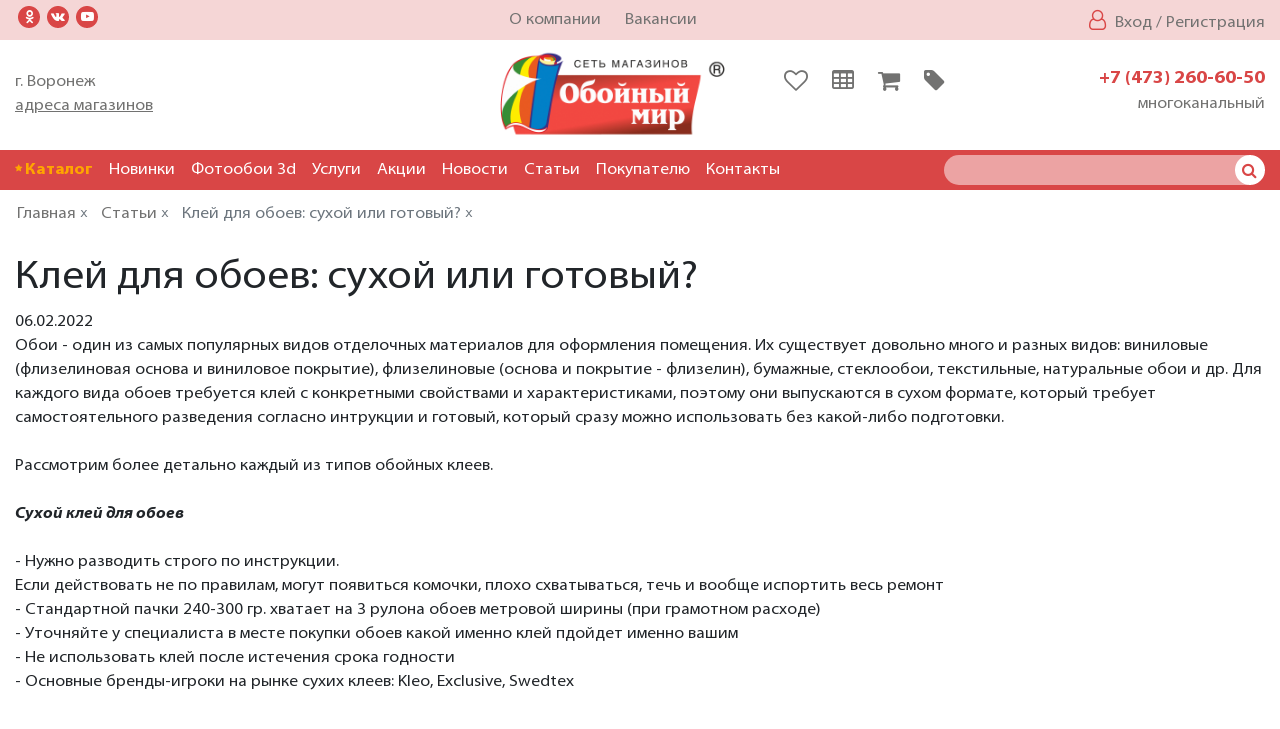

--- FILE ---
content_type: text/html; charset=UTF-8
request_url: https://oboimir.ru/articles/kley_dlya_oboev_sukhoy_ili_gotovyy/
body_size: 13731
content:

<!DOCTYPE html>
<html lang="ru">
<head>
    <meta charset="utf-8">
    <meta name="viewport" content="width=device-width, initial-scale=1">
    <link rel="shortcut icon" href="/favicon.png" type="image/png">
    <link rel="apple-touch-icon" sizes="57x57" href="/apple-touch-icon-57x57.png" />
    <link rel="apple-touch-icon" sizes="114x114" href="/apple-touch-icon-114x114.png" />
    <link rel="apple-touch-icon" sizes="72x72" href="/apple-touch-icon-72x72.png" />
    <link rel="apple-touch-icon" sizes="144x144" href="/apple-touch-icon-144x144.png" />
    <link rel="apple-touch-icon" sizes="60x60" href="/apple-touch-icon-60x60.png" />
    <link rel="apple-touch-icon" sizes="120x120" href="/apple-touch-icon-120x120.png" />
    <link rel="apple-touch-icon" sizes="76x76" href="/apple-touch-icon-76x76.png" />
    <link rel="apple-touch-icon" sizes="152x152" href="/apple-touch-icon-152x152.png" />
    <link rel="icon" type="image/png" href="/favicon-196x196.png" sizes="196x196" />
    <link rel="icon" type="image/png" href="/favicon-96x96.png" sizes="96x96" />
    <link rel="icon" type="image/png" href="/favicon-32x32.png" sizes="32x32" />
    <link rel="icon" type="image/png" href="/favicon-16x16.png" sizes="16x16" />
    <link rel="icon" type="image/png" href="/favicon-128.png" sizes="128x128" />
    <title>Клей для обоев: сухой или готовый? - советы, рекомендации</title>
    <meta http-equiv="Content-Type" content="text/html; charset=UTF-8" />
<meta name="keywords" content="Обои, Обои для стен, Жидкие обои, Фотообои, Обойный мир, Фотопечать на обоях, Ремонт, Каталог, Люстра, Светильник, Ламинат" />
<meta name="description" content="Клей для обоев: сухой или готовый?. Советы и рекомендации от магазина &amp;quot;Обойный мир&amp;quot;. Подробнее читайте у нас" />
<script data-skip-moving="true">(function(w, d, n) {var cl = "bx-core";var ht = d.documentElement;var htc = ht ? ht.className : undefined;if (htc === undefined || htc.indexOf(cl) !== -1){return;}var ua = n.userAgent;if (/(iPad;)|(iPhone;)/i.test(ua)){cl += " bx-ios";}else if (/Windows/i.test(ua)){cl += ' bx-win';}else if (/Macintosh/i.test(ua)){cl += " bx-mac";}else if (/Linux/i.test(ua) && !/Android/i.test(ua)){cl += " bx-linux";}else if (/Android/i.test(ua)){cl += " bx-android";}cl += (/(ipad|iphone|android|mobile|touch)/i.test(ua) ? " bx-touch" : " bx-no-touch");cl += w.devicePixelRatio && w.devicePixelRatio >= 2? " bx-retina": " bx-no-retina";if (/AppleWebKit/.test(ua)){cl += " bx-chrome";}else if (/Opera/.test(ua)){cl += " bx-opera";}else if (/Firefox/.test(ua)){cl += " bx-firefox";}ht.className = htc ? htc + " " + cl : cl;})(window, document, navigator);</script>


<link href="/bitrix/cache/css/s1/main/template_55742b4e8329389689cd9e55558eb905/template_55742b4e8329389689cd9e55558eb905_v1.css?1768314650416068" type="text/css"  data-template-style="true" rel="stylesheet" />
<script type='text/javascript' data-skip-moving='true'>window['recaptchaOptions']={'size':'compact','theme':'light','type':'image','lang':'ru','key':'6LdSGdgZAAAAAOhUWPGjRcuv6Aaqs6bTYLz9aa5p'};</script>
<script data-skip-moving="true">!function(e,a,r,t,n){function c(r){var t=a.getElementById(r);t&&(t.className.indexOf("g-recaptcha")<0||t.children.length||grecaptcha.render(r,{sitekey:e[n].key+"",theme:e[n].theme+"",size:e[n].size+"",type:e[n].type+""}))}if(!e[n]||!e[n].key)throw new Error("intervolga.recaptcha options not found");e.onRecaptchaSdkLoaded=function(){e[t].args=e[t].args||[];for(var a=0;a<e[t].args.length;a++){var r=e[t].args[a][0];c(r)}e[t]=function(e){c(e)}},e[t]=e[t]||function(){e[t].args=e[t].args||[],e[t].args.push(arguments);var c="recaptchaApiLoader";if(!a.getElementById(c)){var o=a.createElement(r);o.id=c,o.async=!0,o.src="//www.google.com/recaptcha/api.js?hl="+e[n].lang+"&onload=onRecaptchaSdkLoaded&render=explicit",a.head.appendChild(o)}}}(window,document,"script","renderRecaptchaById","recaptchaOptions");</script>




<script type="extension/settings" data-extension="currency.currency-core">{"region":"ru"}</script>



                        
            <!-- Yandex.Metrika counter -->
            
            <!-- /Yandex.Metrika counter -->
                    
        
<meta property="og:url" content="https://oboimir.ru/articles/kley_dlya_oboev_sukhoy_ili_gotovyy/" />
<meta property="og:title" content="Клей для обоев: сухой или готовый?" />
<meta property="og:description" content="Отличия. Плюсы и минусы." />
<meta property="og:type" content="website" />
<meta property="og:image" content="https://oboimir.ru/favicon.png" />
<meta name="twitter:title" content="Клей для обоев: сухой или готовый?" />
<meta name="twitter:description" content="Отличия. Плюсы и минусы." />
<meta name="twitter:image" content="/favicon-32x32.png">
	<!-- Google Tag Manager -->
<!-- End Google Tag Manager -->
<!-- Marquiz script start -->
<!-- Marquiz script end -->
</head>
<body>
<!-- Google Tag Manager (noscript) -->
<noscript><iframe src="https://www.googletagmanager.com/ns.html?id=GTM-M34T9D"
height="0" width="0" style="display:none;visibility:hidden"></iframe></noscript>
<!-- End Google Tag Manager (noscript) -->
<header>
    <div class="top_bar">
        <div class="container">
            <div class="row">
                <div class="col-lg-3 col-md-3 col-sm-4 col-4 h-social">
                    <div class="top_social_btn_wrap">
                        <ul class="social_btn">
                            <li>
                                <a class="socialI" href="https://ok.ru/oboimirvrn" target="_blank">
                                    <i class="fa fa-odnoklassniki" aria-hidden="true"></i>
                                </a>
                            </li>
                            <li>
                                <a class="socialI" href="https://vk.com/oboimirvrn" target="_blank">
                                    <i class="fa fa-vk" aria-hidden="true"></i>
                                </a>
                            </li>
                            <li>
                                <a class="socialI" href="https://www.youtube.com/channel/UCvhAnnpuqg_ooJLkTAUOvHQ" target="_blank">
                                    <i class="fa fa-youtube-play" aria-hidden="true"></i>
                                </a>
                            </li>
                        </ul>
                    </div>
                    <div class="top_mob_">
                        <ul class="top_bar_loc_ikon">
                            <li>
                                <a href="/contacts/" class="local_icon" data-toggle="tooltip" data-placement="bottom" title="Адреса магазинов">
                                    <i class="fa fa-map-marker" aria-hidden="true"></i>
                                </a>

                            </li>
                            <li>
                                <a href="tel:+74732606050" class="local_tel" data-toggle="tooltip" data-placement="bottom" title="+7 (473) 260-60-50">
                                    <i class="fa fa-phone" aria-hidden="true"></i>
                                </a>
                            </li>
                        </ul>
                    </div>
                </div>
                <div class="col-lg-4 col-md-6 col-sm-6 col-4 h-a_w">
                    <div class="top_link_wrap">
                        <ul>
                            <li>
                                <a href="/about/">О компании</a>
                            </li>
                            <li>
                                <a href="/vacancies/">Вакансии</a>
                            </li>
                        </ul>
                    </div>
                    <div class="top_mob_">
                        <ul class="top_bar_loc_ikon text-center">
                            <li>
                                <a href="/about/" data-toggle="tooltip" data-placement="bottom" title="О компании">
                                    <i class="fa fa-building-o" aria-hidden="true"></i>
                                </a>
                            </li>
                            <li>
                                <a href="/vacancies/" data-toggle="tooltip" data-placement="bottom" title="Вакансии">
                                    <i class="fa fa-search-plus" aria-hidden="true"></i>
                                </a>
                            </li>
                        </ul>
                    </div>
                </div>
                <div class="col-lg-5 col-md-3 col-sm-2 col-4">
                    <div class="top_checkIn_wrap">
                                                    <a href="#" class="registr_btn" data-toggle="modal" data-target="#form_registr">
                                <i class="fa fa-user-o" aria-hidden="true" data-toggle="tooltip" data-placement="bottom" title="Вход / Регистрация"></i>
                                <span>Вход / Регистрация</span>
                            </a>
                                            </div>
                </div>
            </div>
        </div>
    </div>
    <div class="head_bar">
        <div class="container">
            <div class="row">
                <div class="col-lg-3 col-md-4 col-sm-4 col_sity">
                    <div class="sity_wrap_desk">
                        <span class="sity">г. Воронеж</span><br>
                        <a href="/contacts/" class="sity_select">адреса магазинов</a>
                    </div>
                    <div class="sity_wrap_mob">
                        <ul class="mob_loc_ikon">
                            <li>
                                <a href="/contacts/" class="local_icon">
                                    <i class="fa fa-map-marker" aria-hidden="true"></i>
                                </a>

                            </li>
                            <li>
                                <a href="tel:+74732606050"class="local_tel">
                                    <i class="fa fa-phone" aria-hidden="true"></i>
                                </a>

                            </li>
                        </ul>
                    </div>
                </div>
                <div class="col-lg-4 col-md-4 col-sm-4 col-6 col_logo">
                    <div class="logo_wrap">
                        <a href="/">
                            <img src="/image/logo.png" alt="logo">
                        </a>
                    </div>
                </div>
                <div class="col-lg-2 col-md-4 col-sm-4 col-6 col_cart">
                    <div class="cart_icon_wrap">
                        <ul>
                            <li class="favorite-li">
                                
<a href="/personal/favorites/" class="cart_ico shop_icon_link-favorite " id="js-favorite_url">
    <i class="fa fa-heart-o" aria-hidden="true"></i>
    <span class="shop_icon_count" id="js-favorite_count">0</span>
</a>                            </li>
                            <li id="js-block_compare">
                                <!--'start_frame_cache_compareList9J9wbd'--><a href="/compare/" class="cart_ico shop_icon_link-compare " id="js-compare_url">
    <i class="fa fa-table" aria-hidden="true"></i>
    <span class="shop_icon_count" id="js-compare_count">0</span>
</a>
<!--'end_frame_cache_compareList9J9wbd'-->                            </li>
                            <li>
                                    <a href="/personal/cart/" class="cart_ico shop_icon_link-cart ">
        <i class="fa fa-shopping-cart" aria-hidden="true"></i>
        <span class="shop_icon_count" id="cart-count">0</span>
    </a>
                                </li>
                            <li style="padding-right:0px;">
                                <a href="/primerka.php" target="blank" style="position:relative;">
                                <i id="fitting-icon" class="fa fa-tag" aria-hidden="true" data-item="Обои на примерку"></i>
                                <span class="shop_icon_count fitting-count"></span>
                                </a>
                            </li>
                        </ul>
                    </div>
                </div>
                <div class="col-lg-3 col-md-3 col_tel">
                    <div class="tel_head_wrap">
                        <a class="tel_head" href="tel:+74732606050">+7 (473) 260-60-50</a>
                        <p>многоканальный</p>
                    </div>
                </div>
            </div>
        </div>
    </div>
</header>
<div class="nav_bar">
    <div class="container">
        <nav class="navbar navbar-expand-md bg-dark navbar-dark">
            <button class="navbar-toggler" type="button" data-toggle="collapse" data-target="#collapsibleNavbar">
                <i class="fa fa-bars" aria-hidden="true"></i>
            </button>
            <div class="collapse navbar-collapse" id="collapsibleNavbar">
                <ul class="navbar-nav">
                    <li class="nav-item nav-item-promotion">
                        <a class="nav-link" href="/catalog/">
                            <i class="fa fa-star" aria-hidden="true"></i>
                            Каталог
                        </a>
                    </li>
                    <li class="nav-item">
                        <a class="nav-link" href="/new/">Новинки</a>
                    </li>
					<li class="nav-item">
                        <a class="nav-link" href="/catalog/122/">Фотообои 3d</a>
                    </li>
					<li class="nav-item">
                        <a class="nav-link" href="/services/">Услуги</a>
                    </li>
                    <li class="nav-item">
                        <a class="nav-link" href="/promotion/">Акции</a>
                    </li>

                    <li class="nav-item">
                        <a class="nav-link" href="/news/">Новости</a>
                    </li>
                    <li class="nav-item">
                        <a class="nav-link" href="/articles/">Статьи</a>
                    </li>
                    <li class="nav-item">
                        <a class="nav-link" href="/faq/">Покупателю</a>
                    </li>
                    <li class="nav-item">
                        <a class="nav-link" href="/contacts/">Контакты</a>
                    </li>
                </ul>
            </div>
            	<div id="title-search">
        <form class="form-inline search_nav" action="/search/index.php">
            <div class="input-group">

                <input id="title-search-input" type="text" name="q" value="" size="40" maxlength="50" autocomplete="off" class="form-control" placeholder="" />&nbsp;
                <div class="input-group-append">
                    <button name="s" type="submit" class="input-group-text">
                        <i class="fa fa-search" aria-hidden="true"></i>
                    </button>
                </div>
            </div>
        </form>
	</div>
        </nav>
    </div>
</div>
    <section class="section_main">
        <div class="container">
            <ul class="breadcrumb" itemprop="http://schema.org/breadcrumb" itemscope itemtype="http://schema.org/BreadcrumbList">
			<li class="breadcrumb-item" id="bx_breadcrumb_0" itemprop="itemListElement" itemscope itemtype="http://schema.org/ListItem">
				<a href="/" title="Главная" itemprop="item">
					<span itemprop="name">Главная</span>
				</a>
				<meta itemprop="position" content="1" />
			</li>
			<li class="breadcrumb-item" id="bx_breadcrumb_1" itemprop="itemListElement" itemscope itemtype="http://schema.org/ListItem">
				<a href="/articles/" title="Статьи" itemprop="item">
					<span itemprop="name">Статьи</span>
				</a>
				<meta itemprop="position" content="2" />
			</li>
			<li class="breadcrumb-item active">
				
				<span>Клей для обоев: сухой или готовый?</span>
			</li></ul><div class="news-detail">
			<h1>Клей для обоев: сухой или готовый?</h1>
	            <span class="news-date-time">06.02.2022</span><br />
    				Обои - один из самых популярных видов отделочных материалов для оформления помещения. Их существует довольно много и разных видов: виниловые (флизелиновая основа и виниловое покрытие), флизелиновые (основа и покрытие - флизелин), бумажные, стеклообои, текстильные, натуральные обои и др. Для каждого вида обоев требуется клей с конкретными свойствами и характеристиками, поэтому они выпускаются в сухом формате, который требует самостоятельного разведения согласно интрукции и готовый, который сразу можно использовать без какой-либо подготовки.<br>
 <br>
 Рассмотрим более детально каждый из типов обойных клеев.<br>
 <br>
 <i><b>Сухой клей для обоев<br>
 </b></i><br>
 - Нужно разводить строго по инструкции.&nbsp;<br>
 Если действовать не по правилам, могут появиться комочки, плохо схватываться, течь и вообще испортить весь ремонт<br>
 - Стандартной пачки 240-300 гр. хватает на 3 рулона обоев метровой ширины (при грамотном расходе)<br>
 - Уточняйте у специалиста в месте покупки обоев какой именно клей пдойдет именно вашим<br>
 - Не использовать клей после истечения срока годности<br>
 - Основные бренды-игроки на рынке сухих клеев: Kleo, Exclusive, Swedtex<br>
 <br>
 <br>
 <b><i>Готовый клей для обоев</i></b><br>
 <br>
 - Экономия времени. Сразу готов к использованию без предварительной подготовки<br>
 - В отличии от сухого клея не требует на объекте подключенного водопровода<br>
 - Не течет, не капает, не пачкает<br>
 - Исключает ошибки при хранении (подмокание) и разведении (не та вода, плохо размешали)<br>
 - Не использовать клей после истечения срока годности<br>
 - Внушительный вес упаковки от 3 до 10 кг<br>
 <br>
 Желаем вам легкого ремонта и безупречной поклейки обоев <a target="_blank" href="https://oboimir.ru/catalog/155/">с правильно подобранным клеем</a>.&nbsp;<br>	
	<div style="clear:both"></div>
    <div style="text-align: center;">
            </div>

    </div><p><a href="/articles/">Возврат к списку</a></p>
        </div>
    </container>
<footer>
    <div class="container">
        <div class="row justify-content-center">
            <div class="col-md-3 col-sm-4 order-lg-1 order-sm-1 order-1">
                <div class="footer_logo_wrap">
                    <a href="/">
                        <img src="/image/logo.png" alt="Обойный мир">
                    </a>

                </div>
            </div>
            <div class="col-md-6 col-sm-4 order-lg-2 order-sm-2 order-3">
                <div class="footer_menu_wrap">
                    <div class="row">
                        <ul class="foot_menu col item">
                            <li>
                                <a href="/promotion/">Акции</a>
                            </li>
                            <li>
                                <a href="/catalog/">Каталог</a>
                            </li>
                            <li>
                                <a href="/services/">Услуги</a>
                            </li>
                            <li>
                                <a href="/portfolio/">Портфолио</a>
                            </li>
                        </ul>
                        <ul class="foot_menu col item">
                            <li>
                                <a href="/news/">Новости</a>
                            </li>
                            <li>
                                <a href="/articles/">Статьи</a>
                            </li>
                            <li>
                                <a href="/faq/">Покупателю</a>
                            </li>
                            <li>
                                <a href="/reviews/">Отзывы</a>
                            </li>
                        </ul>
                        <ul class="foot_menu col item">
                            <li>
                                <a href="/about/">О компании</a>
                            </li>
                            <li>
                                <a href="/vacancies/">Вакансии</a>
                            </li>
                            <li>
                                <a href="/contacts/">Контакты</a>
                            </li>
                        </ul>
                    </div>

                </div>
            </div>
            <div class="col-md-3 col-sm-4 order-lg-3 order-sm-3 order-2">
                <div class="footer_info_wrap">
                    <ul class="footer_info_ul">
                       <li>
                          <a href="#">Воронеж</a>
                       </li>
                        <li>
                            <a class="tel_head" href="tel:+7 (473) 260-60-50">+7 (473) 260-60-50</a>
                        </li>
                        <li>
                            <a href="/contacts/" class="sity_select">адреса магазинов</a>
                        </li>
                        <li>
                            <ul class="social_btn">
                                <li>
                                    <a class="socialI" href="https://ok.ru/oboimirvrn" target="_blank">
                                        <i class="fa fa-odnoklassniki" aria-hidden="true"></i>
                                    </a>
                                </li>
                                <li>
                                    <a class="socialI" href="https://vk.com/oboimirvrn" target="_blank">
                                        <i class="fa fa-vk" aria-hidden="true"></i>
                                    </a>
                                </li>
                                <li>
                                    <a class="socialI" href="https://www.youtube.com/channel/UCvhAnnpuqg_ooJLkTAUOvHQ" target="_blank">
                                        <i class="fa fa-youtube-play" aria-hidden="true"></i>
                                    </a>
                                </li>
                            </ul>
                        </li>
                    </ul>
                </div>
            </div>
        </div>
    </div>
</footer>
<div class="modal_block">
    <!-- The Modal -->

        <div class="modal fade" id="form_registr">
        <div class="modal-dialog modal-dialog-centered">
            <div class="modal-content">

                <!-- Modal Header -->
                <div class="modal-header">
                    <button type="button" class="close" data-dismiss="modal">&times;</button>
                </div>
                <div>
                    <ul class="nav nav-tabs">
                        <li class="nav-item">
                            <a class="nav-link active" data-toggle="tab" href="#enterTab">ВОЙТИ</a>
                        </li>
                        <li class="nav-item">
                            <a class="nav-link" data-toggle="tab" href="#reisterTab">Зарегистрироваться</a>
                        </li>
                    </ul>
                </div>

                <!-- Modal body -->
                <div class="modal-body">
                    <div class="tab-content">
                        <div id="enterTab" class="container tab-pane active"><br>
                            

<form name="form_auth" class="form_enter" method="post" target="_top" action="/articles/kley_dlya_oboev_sukhoy_ili_gotovyy/">
    <div class="form-group">
        <input required type="email" class="form-control" placeholder="E-mail" name="USER_LOGIN" maxlength="255" value="" />
    </div>
    <div class="form-group">
        <input type="password" class="form-control" placeholder="Пароль" name="USER_PASSWORD" maxlength="255" autocomplete="off" required />
    </div>
        <button type="submit" class="form_btn" name="AUTH_ACTION" value="Войти">Войти</button>
    <input type="hidden" id="USER_REMEMBER" name="USER_REMEMBER" value="Y" />
</form>
    <noindex>
        <p class="lose_pass">
            <a href="/personal/forgot_passwd/" rel="nofollow">Забыли пароль?</a>
        </p>
    </noindex>

                        </div>
                        <div id="reisterTab" class="container tab-pane fade"><br>
                            



<form class="form_enter" method="post" action="/articles/kley_dlya_oboev_sukhoy_ili_gotovyy/" name="regform" enctype="multipart/form-data">


        <div class="form-group ">

	<input class="form-control" placeholder="Имя" size="30" type="text" name="REGISTER[NAME]" value="" required />	        </div>
        <div class="form-group ">

	            <input size="30" class="form-control" type="email" placeholder="E-mail" name="REGISTER[EMAIL]" value="" required/>
        	        </div>
        <div class="form-group form-check">

	            <label class="form-check-label">
                <input type="hidden" value="" name="UF_SUBSCR">
                <input class="form-check-input" type="radio" value="1" name="UF_SUBSCR"> Подписаться на новости и скидки
            </label>
        	        </div>
        <div class="form-group ">

	            <label for="REGISTER[PASSWORD]" class="labPwd">Придумайте пароль</label>
            <input size="30" class="form-control" type="password" placeholder="Пароль" name="REGISTER[PASSWORD]" value="" autocomplete="off" required />
        	        </div>
        <div class="form-group ">

	            <input size="30" class="form-control" type="password" placeholder="Подтверждение пароля" name="REGISTER[CONFIRM_PASSWORD]" value="" autocomplete="off" required />	        </div>



        <div class="form-group capch">
		    <!-- <b>Защита от автоматических сообщений</b> -->
            <input type="hidden" name="captcha_sid" value="05bef16a8bb0c82106d1449f789f2210" />
            <img style="display:none" src="[data-uri]" _width="180" _height="40" alt="CAPTCHA" />
            <!-- Подтвердите, что вы не робот:<span class="starrequired">*</span> -->
            <div id="recaptcha-UQP1" class="g-recaptcha"></div><script type="text/javascript" data-skip-moving="true">
                        renderRecaptchaById("recaptcha-UQP1");
                        </script>
        </div>
	    <div class="form-group text-center">
        <a href="/policy/" target="_blank" class="form-agrement">Я принимаю условия пользовательского соглашения.</a>
    </div>
<button id="button-registr" type="submit" class="form_btn form_key" name="register_submit_button" value="Регистрация" >Зарегистрироваться</button>




        
</form>
                        </div>
                    </div>
                </div>
            </div>
        </div>
    </div>
    
    
    <div class="modal" id="personal_menu">
        <div class="modal-dialog">
            <div class="modal-content">

                <!-- Modal Header -->
                <div class="modal-header">
                    <h4 class="modal-title">Личный кабинет</h4>
                    <button type="button" class="close" data-dismiss="modal">&times;</button>
                </div>

                <!-- Modal body -->
                <div class="modal-body">
                                    </div>

                <!-- Modal footer -->
                <div class="modal-footer">

                </div>

            </div>
        </div>
    </div>
    <div class="modal fade" id="modal-to-cart">
        <div class="modal-dialog modal-dialog-centered">
            <div class="modal-content">
                <div class="modal-header">
                    <h4 class="modal-title" id="js_cart-result">Вы добавили товар в корзину</h4>
                </div>
                <div class="modal-body">

                    <div class="row">
                        <div class="col-sm-7">
                            <button data-dismiss="modal" type="submit" class="btn_main m-cart btn_main-cart_1">Продолжить покупки</button>
                        </div>
                        <div class="col-sm-5">
                            <button onclick="window.location.href='/personal/cart/'" type="submit" class="btn_main m-cart btn_main-cart_2">В корзину</button>
                        </div>
                    </div>

                </div>
            </div>
        </div>
    </div>
    <div class="modal fade" id="predzakaz_click">
        <div class="modal-dialog  modal-dialog-centered">
            <div class="modal-content">
                <div class="modal-header">
                    <button type="button" class="close" data-dismiss="modal">&times;</button>
                </div>
                <div class="modal-body">
                    <div class="row justify-content-center">
                        <div class="col-sm-9 modal-form-st">
                            <div class="text-center predzakaz-text">Оставьте свои контакты, и в течении 5 минут наш менежер свяжется с вами, для уточнения условий заказа и доставки товара.</div>
                                                        <form class="main_form" onsubmit="sendDataFormPreorder(this); return false;">
                                <input type="hidden" name="sessid" id="sessid" value="0c2d8b6a3b5d6c79b1c0ee5830416b56" />                                <div class="form__message"></div>
                                <div class="form-group">
                                    <input type="text" class="form-control"  placeholder="Имя" name="NAME" required>
                                </div>
                                <div class="form-group">
                                    <input type="tel" class="form-control" placeholder="Телефон" name="PHONE" required>
                                    <input type="hidden" name="recaptcha_response" id="recaptchaResponse">
                                </div>
                                <div class="form-group text-center">
                                    <button type="submit"
                                    data-sitekey="6LfP2skZAAAAAD3g9psDebjVCHbGPxW9yJzOORy0"
                                    data-callback='onSubmit'
                                    data-badge='inline'
                                    data-action='submit' class="btn_main" style="margin: 0;">Перезвонить мне</button>
                                </div>
                                <div class="form-group text-center">
                                    <a href="/policy/" target="_blank" class="form-agrement">Я принимаю условия пользовательского соглашения.</a>
                                </div>

                                <input name="captcha_code" value="0dac3bf8913571decd667b4f05e3594b" type="hidden">
                                <!-- <div id="recaptcha-Zr6f" class="g-recaptcha"></div><script type="text/javascript" data-skip-moving="true">
                        renderRecaptchaById("recaptcha-Zr6f");
                        </script> -->
                                <!-- <img style="display:none" src="[data-uri]"> -->

	<input type="hidden" name="PARAMS_HASH" value="">
                                <input type="hidden" name="PRODUCT_ID" value="" id="js_this-product">
                            </form>
                        </div>
                    </div>

                </div>
            </div>
        </div>
    </div>
</div>


<div class="fitting-modal">
    <div class="fitting-modal__add">
        <p class="fitting-modal__bold">
            Позиция "<span class="fitting-modal__item"></span>" добавлена к примерке.
        </p>
        <p>
            <a href="/primerka.php">Перейти к оформлению</a>
        </p>
    </div>
    <div class="fitting-modal__delete">
        <p class="fitting-modal__bold">
            Позиция удалена из примерки.
        </p>
    </div>
</div>
<!-- {literal} -->
<!-- {/literal} -->

<noscript><div><img src="//mc.yandex.ru/watch/47058558?ut=noindex" style="position:absolute; left:-9999px;" alt="" /></div></noscript><script>if(!window.BX)window.BX={};if(!window.BX.message)window.BX.message=function(mess){if(typeof mess==='object'){for(let i in mess) {BX.message[i]=mess[i];} return true;}};</script>
<script>(window.BX||top.BX).message({"pull_server_enabled":"Y","pull_config_timestamp":1755130505,"shared_worker_allowed":"Y","pull_guest_mode":"N","pull_guest_user_id":0,"pull_worker_mtime":1755130451});(window.BX||top.BX).message({"PULL_OLD_REVISION":"Для продолжения корректной работы с сайтом необходимо перезагрузить страницу."});</script>
<script>(window.BX||top.BX).message({"JS_CORE_LOADING":"Загрузка...","JS_CORE_NO_DATA":"- Нет данных -","JS_CORE_WINDOW_CLOSE":"Закрыть","JS_CORE_WINDOW_EXPAND":"Развернуть","JS_CORE_WINDOW_NARROW":"Свернуть в окно","JS_CORE_WINDOW_SAVE":"Сохранить","JS_CORE_WINDOW_CANCEL":"Отменить","JS_CORE_WINDOW_CONTINUE":"Продолжить","JS_CORE_H":"ч","JS_CORE_M":"м","JS_CORE_S":"с","JSADM_AI_HIDE_EXTRA":"Скрыть лишние","JSADM_AI_ALL_NOTIF":"Показать все","JSADM_AUTH_REQ":"Требуется авторизация!","JS_CORE_WINDOW_AUTH":"Войти","JS_CORE_IMAGE_FULL":"Полный размер"});</script><script src="/bitrix/js/main/core/core.min.js?1755130533229643"></script><script>BX.Runtime.registerExtension({"name":"main.core","namespace":"BX","loaded":true});</script>
<script>BX.setJSList(["\/bitrix\/js\/main\/core\/core_ajax.js","\/bitrix\/js\/main\/core\/core_promise.js","\/bitrix\/js\/main\/polyfill\/promise\/js\/promise.js","\/bitrix\/js\/main\/loadext\/loadext.js","\/bitrix\/js\/main\/loadext\/extension.js","\/bitrix\/js\/main\/polyfill\/promise\/js\/promise.js","\/bitrix\/js\/main\/polyfill\/find\/js\/find.js","\/bitrix\/js\/main\/polyfill\/includes\/js\/includes.js","\/bitrix\/js\/main\/polyfill\/matches\/js\/matches.js","\/bitrix\/js\/ui\/polyfill\/closest\/js\/closest.js","\/bitrix\/js\/main\/polyfill\/fill\/main.polyfill.fill.js","\/bitrix\/js\/main\/polyfill\/find\/js\/find.js","\/bitrix\/js\/main\/polyfill\/matches\/js\/matches.js","\/bitrix\/js\/main\/polyfill\/core\/dist\/polyfill.bundle.js","\/bitrix\/js\/main\/core\/core.js","\/bitrix\/js\/main\/polyfill\/intersectionobserver\/js\/intersectionobserver.js","\/bitrix\/js\/main\/lazyload\/dist\/lazyload.bundle.js","\/bitrix\/js\/main\/polyfill\/core\/dist\/polyfill.bundle.js","\/bitrix\/js\/main\/parambag\/dist\/parambag.bundle.js"]);
</script>
<script>BX.Runtime.registerExtension({"name":"fx","namespace":"window","loaded":true});</script>
<script>BX.Runtime.registerExtension({"name":"currency.currency-core","namespace":"BX.Currency","loaded":true});</script>
<script>BX.Runtime.registerExtension({"name":"currency","namespace":"window","loaded":true});</script>
<script>(window.BX||top.BX).message({"LANGUAGE_ID":"ru","FORMAT_DATE":"DD.MM.YYYY","FORMAT_DATETIME":"DD.MM.YYYY HH:MI:SS","COOKIE_PREFIX":"BITRIX_SM","SERVER_TZ_OFFSET":"10800","UTF_MODE":"Y","SITE_ID":"s1","SITE_DIR":"\/","USER_ID":"","SERVER_TIME":1769208676,"USER_TZ_OFFSET":0,"USER_TZ_AUTO":"Y","bitrix_sessid":"0c2d8b6a3b5d6c79b1c0ee5830416b56"});</script><script  src="/bitrix/cache/js/s1/main/kernel_main/kernel_main_v1.js?1765901828205764"></script>
<script src="/bitrix/js/intervolga.recaptcha/dynamic.min.js?16007564231739"></script>
<script src="/bitrix/js/pull/protobuf/protobuf.min.js?159955756576433"></script>
<script src="/bitrix/js/pull/protobuf/model.min.js?159955756514190"></script>
<script src="/bitrix/js/main/core/core_promise.min.js?15912939132490"></script>
<script src="/bitrix/js/rest/client/rest.client.min.js?16056861099240"></script>
<script src="/bitrix/js/pull/client/pull.client.min.js?175513045249849"></script>
<script src="/bitrix/js/currency/currency-core/dist/currency-core.bundle.min.js?17298518344569"></script>
<script src="/bitrix/js/currency/core_currency.min.js?1729851834835"></script>
<script src="https://api-maps.yandex.ru/2.1/?apikey=669dcec3-3a8d-4676-ad47-f1c78ae06db0&lang=ru_RU"></script>
<script src="/bitrix/js/yandex.metrika/script.js?17484198336603"></script>
<script>BX.setJSList(["\/bitrix\/js\/main\/core\/core_fx.js","\/bitrix\/js\/main\/session.js","\/bitrix\/js\/main\/pageobject\/dist\/pageobject.bundle.js","\/bitrix\/js\/main\/core\/core_window.js","\/bitrix\/js\/main\/date\/main.date.js","\/bitrix\/js\/main\/core\/core_date.js","\/bitrix\/js\/main\/utils.js","\/bitrix\/js\/main\/dd.js","\/bitrix\/js\/main\/core\/core_uf.js","\/bitrix\/js\/main\/core\/core_dd.js","\/bitrix\/js\/main\/core\/core_tooltip.js","\/bitrix\/templates\/main\/assets\/js\/jquery-3.5.1.min.js","\/bitrix\/templates\/main\/assets\/js\/popper.js","\/bitrix\/templates\/main\/assets\/js\/mask.js","\/bitrix\/templates\/main\/assets\/js\/parallax.min.js","\/bitrix\/templates\/main\/assets\/js\/bootstrap.min.js","\/bitrix\/templates\/main\/assets\/js\/countdown.js","\/bitrix\/templates\/main\/assets\/plagins\/slick\/slick.js","\/bitrix\/templates\/main\/assets\/plagins\/lightbox\/js\/lightbox.js","\/bitrix\/templates\/main\/assets\/js\/stepper.min.js","\/bitrix\/templates\/main\/assets\/js\/bootstrap-slider.min.js","\/bitrix\/templates\/main\/assets\/plagins\/kladr\/jquery.fias.min.js","\/bitrix\/templates\/main\/assets\/js\/script.js","\/bitrix\/templates\/main\/assets\/plagins\/scroll\/script.js","\/bitrix\/components\/bitrix\/search.title\/script.js","\/bitrix\/components\/pride\/main.register\/templates\/registr\/script.js"]);</script>
<script>BX.setCSSList(["\/bitrix\/templates\/main\/assets\/css\/bootstrap.min.css","\/bitrix\/templates\/main\/assets\/fontico\/css\/font-awesome.min.css","\/bitrix\/templates\/main\/assets\/css\/animate.css","\/bitrix\/templates\/main\/assets\/css\/buttons.css","\/bitrix\/templates\/main\/assets\/plagins\/slick\/slick.css","\/bitrix\/templates\/main\/assets\/fonts\/stylesheet.css","\/bitrix\/templates\/main\/assets\/plagins\/slick\/slick-theme.css","\/bitrix\/templates\/main\/assets\/plagins\/lightbox\/css\/lightbox.css","\/bitrix\/templates\/main\/assets\/css\/jquery.countdown.css","\/bitrix\/templates\/main\/assets\/css\/bootstrap-slider.min.css","\/bitrix\/templates\/main\/assets\/plagins\/kladr\/jquery.fias.min.css","\/bitrix\/templates\/main\/assets\/css\/main.css","\/bitrix\/templates\/main\/assets\/css\/adaptive.css","\/bitrix\/templates\/main\/assets\/plagins\/scroll\/style.css","\/bitrix\/templates\/main\/components\/bitrix\/search.title\/search-head\/style.css","\/bitrix\/templates\/main\/styles.css","\/bitrix\/templates\/main\/template_styles.css"]);</script>

<script>
                (function (d, w, c) {(w[c] = w[c] || []).push(function() {
                    try {
                        w.yaCounter47058558 = new Ya.Metrika({'id':'47058558','webvisor':'true','clickmap':'true','trackLinks':'true','accurateTrackBounce':'true','trackHash':'true','ut':'\"noindex\"'});
                    } 
                    catch(e) {}});
                    var n=d.getElementsByTagName("script")[0],s = d.createElement("script"),f=function () { n.parentNode.insertBefore(s, n); };s.type="text/javascript";s.async=true;s.src=(d.location.protocol=="https:"?"https:":"http:")+"//mc.yandex.ru/metrika/watch.js";if(w.opera=="[object Opera]"){d.addEventListener("DOMContentLoaded",f,false);}else{f();}})(document,window,"yandex_metrika_callbacks");
            </script>
<script>
                window.dataLayerName = 'dataLayer';
                var dataLayerName = window.dataLayerName;
            </script><script>
                (function (m, e, t, r, i, k, a) {
                    m[i] = m[i] || function () {
                        (m[i].a = m[i].a || []).push(arguments)
                    };
                    m[i].l = 1 * new Date();
                    k = e.createElement(t), a = e.getElementsByTagName(t)[0], k.async = 1, k.src = r, a.parentNode.insertBefore(k, a)
                })
                (window, document, "script", "https://mc.yandex.ru/metrika/tag.js", "ym");

                ym("47058558", "init", {
                    clickmap: true,
                    trackLinks: true,
                    accurateTrackBounce: true,
                    webvisor: true,
                    ecommerce: dataLayerName,
                    params: {
                        __ym: {
                            "ymCmsPlugin": {
                                "cms": "1c-bitrix",
                                "cmsVersion": "25.725",
                                "pluginVersion": "1.0.10",
                                'ymCmsRip': 1296232393                            }
                        }
                    }
                });

                document.addEventListener("DOMContentLoaded", function() {
                                    });

            </script><script>
            window.counters = ["47058558"];
        </script><script>
					(function () {
						"use strict";

						var counter = function ()
						{
							var cookie = (function (name) {
								var parts = ("; " + document.cookie).split("; " + name + "=");
								if (parts.length == 2) {
									try {return JSON.parse(decodeURIComponent(parts.pop().split(";").shift()));}
									catch (e) {}
								}
							})("BITRIX_CONVERSION_CONTEXT_s1");

							if (cookie && cookie.EXPIRE >= BX.message("SERVER_TIME"))
								return;

							var request = new XMLHttpRequest();
							request.open("POST", "/bitrix/tools/conversion/ajax_counter.php", true);
							request.setRequestHeader("Content-type", "application/x-www-form-urlencoded");
							request.send(
								"SITE_ID="+encodeURIComponent("s1")+
								"&sessid="+encodeURIComponent(BX.bitrix_sessid())+
								"&HTTP_REFERER="+encodeURIComponent(document.referrer)
							);
						};

						if (window.frameRequestStart === true)
							BX.addCustomEvent("onFrameDataReceived", counter);
						else
							BX.ready(counter);
					})();
				</script>
<script>window[window.dataLayerName] = window[window.dataLayerName] || [];</script>



<script  src="/bitrix/cache/js/s1/main/template_8cb35f10eaf15c9f036b40c6bdc26f0c/template_8cb35f10eaf15c9f036b40c6bdc26f0c_v1.js?1765895394372086"></script>

<script>(function(w,d,s,l,i){w[l]=w[l]||[];w[l].push({'gtm.start':
new Date().getTime(),event:'gtm.js'});var f=d.getElementsByTagName(s)[0],
j=d.createElement(s),dl=l!='dataLayer'?'&l='+l:'';j.async=true;j.src=
'https://www.googletagmanager.com/gtm.js?id='+i+dl;f.parentNode.insertBefore(j,f);
})(window,document,'script','dataLayer','GTM-M34T9D');</script>
<script>
(function(w, d, s, o){
  var j = d.createElement(s); j.async = true; j.src = '//script.marquiz.ru/v2.js';j.onload = function() {
    if (document.readyState !== 'loading') Marquiz.init(o);
    else document.addEventListener("DOMContentLoaded", function() {
      Marquiz.init(o);
    });
  };
  d.head.insertBefore(j, d.head.firstElementChild);
})(window, document, 'script', {
    host: '//quiz.marquiz.ru',
    region: 'eu',
    id: '651d885f2447ee00251f4e6d',
    autoOpen: false,
    autoOpenFreq: 'once',
    openOnExit: false,
    disableOnMobile: false
  }
);
</script>
<script>
	BX.ready(function(){
		new JCTitleSearch({
			'AJAX_PAGE' : '/articles/kley_dlya_oboev_sukhoy_ili_gotovyy/',
			'CONTAINER_ID': 'title-search',
			'INPUT_ID': 'title-search-input',
			'MIN_QUERY_LEN': 2
		});
	});
</script>
<script>
		try{document.form_auth.USER_LOGIN.focus();}catch(e){}
	</script><script>
    /*$(document).ready(function(){
        $(document).on('change', '#customCheck', function () {
           var reg = $('#button-registr');
           if($(this).prop('checked')){
               reg.prop("disabled", false);
           } else {
               reg.prop("disabled", true);
           }
        });
    });*/
</script><script type='text/javascript'>
    window['l'+'i'+'v'+'e'+'Te'+'x'] = true,
        window['live'+'Tex'+'ID'] = 33274,
        window['li'+'veTex'+'_obj'+'ect'] = true;
    (function() {
        var t = document['create'+'Elem'+'ent']('script');
        t.type ='text/javascript';
        t.async = true;
        t.src = '//cs15.'+'livete'+'x'+'.'+'ru/j'+'s/'+'client'+'.js';
        var c = document['getEle'+'mentsByTag'+'Name']('script')[0];
        if ( c ) c['pa'+'ren'+'tNo'+'d'+'e']['inse'+'rt'+'Be'+'f'+'ore'](t, c);
        else document['docume'+'ntElem'+'ent']['fi'+'rst'+'Child']['a'+'pp'+'en'+'dC'+'hild'](t);
    })();
</script>
<script src="https://www.google.com/recaptcha/api.js?render=6LfP2skZAAAAAD3g9psDebjVCHbGPxW9yJzOORy0"></script>
</body>
</html>

--- FILE ---
content_type: text/html; charset=utf-8
request_url: https://www.google.com/recaptcha/api2/anchor?ar=1&k=6LfP2skZAAAAAD3g9psDebjVCHbGPxW9yJzOORy0&co=aHR0cHM6Ly9vYm9pbWlyLnJ1OjQ0Mw..&hl=ru&v=PoyoqOPhxBO7pBk68S4YbpHZ&size=invisible&anchor-ms=20000&execute-ms=30000&cb=848c31al1i39
body_size: 49079
content:
<!DOCTYPE HTML><html dir="ltr" lang="ru"><head><meta http-equiv="Content-Type" content="text/html; charset=UTF-8">
<meta http-equiv="X-UA-Compatible" content="IE=edge">
<title>reCAPTCHA</title>
<style type="text/css">
/* cyrillic-ext */
@font-face {
  font-family: 'Roboto';
  font-style: normal;
  font-weight: 400;
  font-stretch: 100%;
  src: url(//fonts.gstatic.com/s/roboto/v48/KFO7CnqEu92Fr1ME7kSn66aGLdTylUAMa3GUBHMdazTgWw.woff2) format('woff2');
  unicode-range: U+0460-052F, U+1C80-1C8A, U+20B4, U+2DE0-2DFF, U+A640-A69F, U+FE2E-FE2F;
}
/* cyrillic */
@font-face {
  font-family: 'Roboto';
  font-style: normal;
  font-weight: 400;
  font-stretch: 100%;
  src: url(//fonts.gstatic.com/s/roboto/v48/KFO7CnqEu92Fr1ME7kSn66aGLdTylUAMa3iUBHMdazTgWw.woff2) format('woff2');
  unicode-range: U+0301, U+0400-045F, U+0490-0491, U+04B0-04B1, U+2116;
}
/* greek-ext */
@font-face {
  font-family: 'Roboto';
  font-style: normal;
  font-weight: 400;
  font-stretch: 100%;
  src: url(//fonts.gstatic.com/s/roboto/v48/KFO7CnqEu92Fr1ME7kSn66aGLdTylUAMa3CUBHMdazTgWw.woff2) format('woff2');
  unicode-range: U+1F00-1FFF;
}
/* greek */
@font-face {
  font-family: 'Roboto';
  font-style: normal;
  font-weight: 400;
  font-stretch: 100%;
  src: url(//fonts.gstatic.com/s/roboto/v48/KFO7CnqEu92Fr1ME7kSn66aGLdTylUAMa3-UBHMdazTgWw.woff2) format('woff2');
  unicode-range: U+0370-0377, U+037A-037F, U+0384-038A, U+038C, U+038E-03A1, U+03A3-03FF;
}
/* math */
@font-face {
  font-family: 'Roboto';
  font-style: normal;
  font-weight: 400;
  font-stretch: 100%;
  src: url(//fonts.gstatic.com/s/roboto/v48/KFO7CnqEu92Fr1ME7kSn66aGLdTylUAMawCUBHMdazTgWw.woff2) format('woff2');
  unicode-range: U+0302-0303, U+0305, U+0307-0308, U+0310, U+0312, U+0315, U+031A, U+0326-0327, U+032C, U+032F-0330, U+0332-0333, U+0338, U+033A, U+0346, U+034D, U+0391-03A1, U+03A3-03A9, U+03B1-03C9, U+03D1, U+03D5-03D6, U+03F0-03F1, U+03F4-03F5, U+2016-2017, U+2034-2038, U+203C, U+2040, U+2043, U+2047, U+2050, U+2057, U+205F, U+2070-2071, U+2074-208E, U+2090-209C, U+20D0-20DC, U+20E1, U+20E5-20EF, U+2100-2112, U+2114-2115, U+2117-2121, U+2123-214F, U+2190, U+2192, U+2194-21AE, U+21B0-21E5, U+21F1-21F2, U+21F4-2211, U+2213-2214, U+2216-22FF, U+2308-230B, U+2310, U+2319, U+231C-2321, U+2336-237A, U+237C, U+2395, U+239B-23B7, U+23D0, U+23DC-23E1, U+2474-2475, U+25AF, U+25B3, U+25B7, U+25BD, U+25C1, U+25CA, U+25CC, U+25FB, U+266D-266F, U+27C0-27FF, U+2900-2AFF, U+2B0E-2B11, U+2B30-2B4C, U+2BFE, U+3030, U+FF5B, U+FF5D, U+1D400-1D7FF, U+1EE00-1EEFF;
}
/* symbols */
@font-face {
  font-family: 'Roboto';
  font-style: normal;
  font-weight: 400;
  font-stretch: 100%;
  src: url(//fonts.gstatic.com/s/roboto/v48/KFO7CnqEu92Fr1ME7kSn66aGLdTylUAMaxKUBHMdazTgWw.woff2) format('woff2');
  unicode-range: U+0001-000C, U+000E-001F, U+007F-009F, U+20DD-20E0, U+20E2-20E4, U+2150-218F, U+2190, U+2192, U+2194-2199, U+21AF, U+21E6-21F0, U+21F3, U+2218-2219, U+2299, U+22C4-22C6, U+2300-243F, U+2440-244A, U+2460-24FF, U+25A0-27BF, U+2800-28FF, U+2921-2922, U+2981, U+29BF, U+29EB, U+2B00-2BFF, U+4DC0-4DFF, U+FFF9-FFFB, U+10140-1018E, U+10190-1019C, U+101A0, U+101D0-101FD, U+102E0-102FB, U+10E60-10E7E, U+1D2C0-1D2D3, U+1D2E0-1D37F, U+1F000-1F0FF, U+1F100-1F1AD, U+1F1E6-1F1FF, U+1F30D-1F30F, U+1F315, U+1F31C, U+1F31E, U+1F320-1F32C, U+1F336, U+1F378, U+1F37D, U+1F382, U+1F393-1F39F, U+1F3A7-1F3A8, U+1F3AC-1F3AF, U+1F3C2, U+1F3C4-1F3C6, U+1F3CA-1F3CE, U+1F3D4-1F3E0, U+1F3ED, U+1F3F1-1F3F3, U+1F3F5-1F3F7, U+1F408, U+1F415, U+1F41F, U+1F426, U+1F43F, U+1F441-1F442, U+1F444, U+1F446-1F449, U+1F44C-1F44E, U+1F453, U+1F46A, U+1F47D, U+1F4A3, U+1F4B0, U+1F4B3, U+1F4B9, U+1F4BB, U+1F4BF, U+1F4C8-1F4CB, U+1F4D6, U+1F4DA, U+1F4DF, U+1F4E3-1F4E6, U+1F4EA-1F4ED, U+1F4F7, U+1F4F9-1F4FB, U+1F4FD-1F4FE, U+1F503, U+1F507-1F50B, U+1F50D, U+1F512-1F513, U+1F53E-1F54A, U+1F54F-1F5FA, U+1F610, U+1F650-1F67F, U+1F687, U+1F68D, U+1F691, U+1F694, U+1F698, U+1F6AD, U+1F6B2, U+1F6B9-1F6BA, U+1F6BC, U+1F6C6-1F6CF, U+1F6D3-1F6D7, U+1F6E0-1F6EA, U+1F6F0-1F6F3, U+1F6F7-1F6FC, U+1F700-1F7FF, U+1F800-1F80B, U+1F810-1F847, U+1F850-1F859, U+1F860-1F887, U+1F890-1F8AD, U+1F8B0-1F8BB, U+1F8C0-1F8C1, U+1F900-1F90B, U+1F93B, U+1F946, U+1F984, U+1F996, U+1F9E9, U+1FA00-1FA6F, U+1FA70-1FA7C, U+1FA80-1FA89, U+1FA8F-1FAC6, U+1FACE-1FADC, U+1FADF-1FAE9, U+1FAF0-1FAF8, U+1FB00-1FBFF;
}
/* vietnamese */
@font-face {
  font-family: 'Roboto';
  font-style: normal;
  font-weight: 400;
  font-stretch: 100%;
  src: url(//fonts.gstatic.com/s/roboto/v48/KFO7CnqEu92Fr1ME7kSn66aGLdTylUAMa3OUBHMdazTgWw.woff2) format('woff2');
  unicode-range: U+0102-0103, U+0110-0111, U+0128-0129, U+0168-0169, U+01A0-01A1, U+01AF-01B0, U+0300-0301, U+0303-0304, U+0308-0309, U+0323, U+0329, U+1EA0-1EF9, U+20AB;
}
/* latin-ext */
@font-face {
  font-family: 'Roboto';
  font-style: normal;
  font-weight: 400;
  font-stretch: 100%;
  src: url(//fonts.gstatic.com/s/roboto/v48/KFO7CnqEu92Fr1ME7kSn66aGLdTylUAMa3KUBHMdazTgWw.woff2) format('woff2');
  unicode-range: U+0100-02BA, U+02BD-02C5, U+02C7-02CC, U+02CE-02D7, U+02DD-02FF, U+0304, U+0308, U+0329, U+1D00-1DBF, U+1E00-1E9F, U+1EF2-1EFF, U+2020, U+20A0-20AB, U+20AD-20C0, U+2113, U+2C60-2C7F, U+A720-A7FF;
}
/* latin */
@font-face {
  font-family: 'Roboto';
  font-style: normal;
  font-weight: 400;
  font-stretch: 100%;
  src: url(//fonts.gstatic.com/s/roboto/v48/KFO7CnqEu92Fr1ME7kSn66aGLdTylUAMa3yUBHMdazQ.woff2) format('woff2');
  unicode-range: U+0000-00FF, U+0131, U+0152-0153, U+02BB-02BC, U+02C6, U+02DA, U+02DC, U+0304, U+0308, U+0329, U+2000-206F, U+20AC, U+2122, U+2191, U+2193, U+2212, U+2215, U+FEFF, U+FFFD;
}
/* cyrillic-ext */
@font-face {
  font-family: 'Roboto';
  font-style: normal;
  font-weight: 500;
  font-stretch: 100%;
  src: url(//fonts.gstatic.com/s/roboto/v48/KFO7CnqEu92Fr1ME7kSn66aGLdTylUAMa3GUBHMdazTgWw.woff2) format('woff2');
  unicode-range: U+0460-052F, U+1C80-1C8A, U+20B4, U+2DE0-2DFF, U+A640-A69F, U+FE2E-FE2F;
}
/* cyrillic */
@font-face {
  font-family: 'Roboto';
  font-style: normal;
  font-weight: 500;
  font-stretch: 100%;
  src: url(//fonts.gstatic.com/s/roboto/v48/KFO7CnqEu92Fr1ME7kSn66aGLdTylUAMa3iUBHMdazTgWw.woff2) format('woff2');
  unicode-range: U+0301, U+0400-045F, U+0490-0491, U+04B0-04B1, U+2116;
}
/* greek-ext */
@font-face {
  font-family: 'Roboto';
  font-style: normal;
  font-weight: 500;
  font-stretch: 100%;
  src: url(//fonts.gstatic.com/s/roboto/v48/KFO7CnqEu92Fr1ME7kSn66aGLdTylUAMa3CUBHMdazTgWw.woff2) format('woff2');
  unicode-range: U+1F00-1FFF;
}
/* greek */
@font-face {
  font-family: 'Roboto';
  font-style: normal;
  font-weight: 500;
  font-stretch: 100%;
  src: url(//fonts.gstatic.com/s/roboto/v48/KFO7CnqEu92Fr1ME7kSn66aGLdTylUAMa3-UBHMdazTgWw.woff2) format('woff2');
  unicode-range: U+0370-0377, U+037A-037F, U+0384-038A, U+038C, U+038E-03A1, U+03A3-03FF;
}
/* math */
@font-face {
  font-family: 'Roboto';
  font-style: normal;
  font-weight: 500;
  font-stretch: 100%;
  src: url(//fonts.gstatic.com/s/roboto/v48/KFO7CnqEu92Fr1ME7kSn66aGLdTylUAMawCUBHMdazTgWw.woff2) format('woff2');
  unicode-range: U+0302-0303, U+0305, U+0307-0308, U+0310, U+0312, U+0315, U+031A, U+0326-0327, U+032C, U+032F-0330, U+0332-0333, U+0338, U+033A, U+0346, U+034D, U+0391-03A1, U+03A3-03A9, U+03B1-03C9, U+03D1, U+03D5-03D6, U+03F0-03F1, U+03F4-03F5, U+2016-2017, U+2034-2038, U+203C, U+2040, U+2043, U+2047, U+2050, U+2057, U+205F, U+2070-2071, U+2074-208E, U+2090-209C, U+20D0-20DC, U+20E1, U+20E5-20EF, U+2100-2112, U+2114-2115, U+2117-2121, U+2123-214F, U+2190, U+2192, U+2194-21AE, U+21B0-21E5, U+21F1-21F2, U+21F4-2211, U+2213-2214, U+2216-22FF, U+2308-230B, U+2310, U+2319, U+231C-2321, U+2336-237A, U+237C, U+2395, U+239B-23B7, U+23D0, U+23DC-23E1, U+2474-2475, U+25AF, U+25B3, U+25B7, U+25BD, U+25C1, U+25CA, U+25CC, U+25FB, U+266D-266F, U+27C0-27FF, U+2900-2AFF, U+2B0E-2B11, U+2B30-2B4C, U+2BFE, U+3030, U+FF5B, U+FF5D, U+1D400-1D7FF, U+1EE00-1EEFF;
}
/* symbols */
@font-face {
  font-family: 'Roboto';
  font-style: normal;
  font-weight: 500;
  font-stretch: 100%;
  src: url(//fonts.gstatic.com/s/roboto/v48/KFO7CnqEu92Fr1ME7kSn66aGLdTylUAMaxKUBHMdazTgWw.woff2) format('woff2');
  unicode-range: U+0001-000C, U+000E-001F, U+007F-009F, U+20DD-20E0, U+20E2-20E4, U+2150-218F, U+2190, U+2192, U+2194-2199, U+21AF, U+21E6-21F0, U+21F3, U+2218-2219, U+2299, U+22C4-22C6, U+2300-243F, U+2440-244A, U+2460-24FF, U+25A0-27BF, U+2800-28FF, U+2921-2922, U+2981, U+29BF, U+29EB, U+2B00-2BFF, U+4DC0-4DFF, U+FFF9-FFFB, U+10140-1018E, U+10190-1019C, U+101A0, U+101D0-101FD, U+102E0-102FB, U+10E60-10E7E, U+1D2C0-1D2D3, U+1D2E0-1D37F, U+1F000-1F0FF, U+1F100-1F1AD, U+1F1E6-1F1FF, U+1F30D-1F30F, U+1F315, U+1F31C, U+1F31E, U+1F320-1F32C, U+1F336, U+1F378, U+1F37D, U+1F382, U+1F393-1F39F, U+1F3A7-1F3A8, U+1F3AC-1F3AF, U+1F3C2, U+1F3C4-1F3C6, U+1F3CA-1F3CE, U+1F3D4-1F3E0, U+1F3ED, U+1F3F1-1F3F3, U+1F3F5-1F3F7, U+1F408, U+1F415, U+1F41F, U+1F426, U+1F43F, U+1F441-1F442, U+1F444, U+1F446-1F449, U+1F44C-1F44E, U+1F453, U+1F46A, U+1F47D, U+1F4A3, U+1F4B0, U+1F4B3, U+1F4B9, U+1F4BB, U+1F4BF, U+1F4C8-1F4CB, U+1F4D6, U+1F4DA, U+1F4DF, U+1F4E3-1F4E6, U+1F4EA-1F4ED, U+1F4F7, U+1F4F9-1F4FB, U+1F4FD-1F4FE, U+1F503, U+1F507-1F50B, U+1F50D, U+1F512-1F513, U+1F53E-1F54A, U+1F54F-1F5FA, U+1F610, U+1F650-1F67F, U+1F687, U+1F68D, U+1F691, U+1F694, U+1F698, U+1F6AD, U+1F6B2, U+1F6B9-1F6BA, U+1F6BC, U+1F6C6-1F6CF, U+1F6D3-1F6D7, U+1F6E0-1F6EA, U+1F6F0-1F6F3, U+1F6F7-1F6FC, U+1F700-1F7FF, U+1F800-1F80B, U+1F810-1F847, U+1F850-1F859, U+1F860-1F887, U+1F890-1F8AD, U+1F8B0-1F8BB, U+1F8C0-1F8C1, U+1F900-1F90B, U+1F93B, U+1F946, U+1F984, U+1F996, U+1F9E9, U+1FA00-1FA6F, U+1FA70-1FA7C, U+1FA80-1FA89, U+1FA8F-1FAC6, U+1FACE-1FADC, U+1FADF-1FAE9, U+1FAF0-1FAF8, U+1FB00-1FBFF;
}
/* vietnamese */
@font-face {
  font-family: 'Roboto';
  font-style: normal;
  font-weight: 500;
  font-stretch: 100%;
  src: url(//fonts.gstatic.com/s/roboto/v48/KFO7CnqEu92Fr1ME7kSn66aGLdTylUAMa3OUBHMdazTgWw.woff2) format('woff2');
  unicode-range: U+0102-0103, U+0110-0111, U+0128-0129, U+0168-0169, U+01A0-01A1, U+01AF-01B0, U+0300-0301, U+0303-0304, U+0308-0309, U+0323, U+0329, U+1EA0-1EF9, U+20AB;
}
/* latin-ext */
@font-face {
  font-family: 'Roboto';
  font-style: normal;
  font-weight: 500;
  font-stretch: 100%;
  src: url(//fonts.gstatic.com/s/roboto/v48/KFO7CnqEu92Fr1ME7kSn66aGLdTylUAMa3KUBHMdazTgWw.woff2) format('woff2');
  unicode-range: U+0100-02BA, U+02BD-02C5, U+02C7-02CC, U+02CE-02D7, U+02DD-02FF, U+0304, U+0308, U+0329, U+1D00-1DBF, U+1E00-1E9F, U+1EF2-1EFF, U+2020, U+20A0-20AB, U+20AD-20C0, U+2113, U+2C60-2C7F, U+A720-A7FF;
}
/* latin */
@font-face {
  font-family: 'Roboto';
  font-style: normal;
  font-weight: 500;
  font-stretch: 100%;
  src: url(//fonts.gstatic.com/s/roboto/v48/KFO7CnqEu92Fr1ME7kSn66aGLdTylUAMa3yUBHMdazQ.woff2) format('woff2');
  unicode-range: U+0000-00FF, U+0131, U+0152-0153, U+02BB-02BC, U+02C6, U+02DA, U+02DC, U+0304, U+0308, U+0329, U+2000-206F, U+20AC, U+2122, U+2191, U+2193, U+2212, U+2215, U+FEFF, U+FFFD;
}
/* cyrillic-ext */
@font-face {
  font-family: 'Roboto';
  font-style: normal;
  font-weight: 900;
  font-stretch: 100%;
  src: url(//fonts.gstatic.com/s/roboto/v48/KFO7CnqEu92Fr1ME7kSn66aGLdTylUAMa3GUBHMdazTgWw.woff2) format('woff2');
  unicode-range: U+0460-052F, U+1C80-1C8A, U+20B4, U+2DE0-2DFF, U+A640-A69F, U+FE2E-FE2F;
}
/* cyrillic */
@font-face {
  font-family: 'Roboto';
  font-style: normal;
  font-weight: 900;
  font-stretch: 100%;
  src: url(//fonts.gstatic.com/s/roboto/v48/KFO7CnqEu92Fr1ME7kSn66aGLdTylUAMa3iUBHMdazTgWw.woff2) format('woff2');
  unicode-range: U+0301, U+0400-045F, U+0490-0491, U+04B0-04B1, U+2116;
}
/* greek-ext */
@font-face {
  font-family: 'Roboto';
  font-style: normal;
  font-weight: 900;
  font-stretch: 100%;
  src: url(//fonts.gstatic.com/s/roboto/v48/KFO7CnqEu92Fr1ME7kSn66aGLdTylUAMa3CUBHMdazTgWw.woff2) format('woff2');
  unicode-range: U+1F00-1FFF;
}
/* greek */
@font-face {
  font-family: 'Roboto';
  font-style: normal;
  font-weight: 900;
  font-stretch: 100%;
  src: url(//fonts.gstatic.com/s/roboto/v48/KFO7CnqEu92Fr1ME7kSn66aGLdTylUAMa3-UBHMdazTgWw.woff2) format('woff2');
  unicode-range: U+0370-0377, U+037A-037F, U+0384-038A, U+038C, U+038E-03A1, U+03A3-03FF;
}
/* math */
@font-face {
  font-family: 'Roboto';
  font-style: normal;
  font-weight: 900;
  font-stretch: 100%;
  src: url(//fonts.gstatic.com/s/roboto/v48/KFO7CnqEu92Fr1ME7kSn66aGLdTylUAMawCUBHMdazTgWw.woff2) format('woff2');
  unicode-range: U+0302-0303, U+0305, U+0307-0308, U+0310, U+0312, U+0315, U+031A, U+0326-0327, U+032C, U+032F-0330, U+0332-0333, U+0338, U+033A, U+0346, U+034D, U+0391-03A1, U+03A3-03A9, U+03B1-03C9, U+03D1, U+03D5-03D6, U+03F0-03F1, U+03F4-03F5, U+2016-2017, U+2034-2038, U+203C, U+2040, U+2043, U+2047, U+2050, U+2057, U+205F, U+2070-2071, U+2074-208E, U+2090-209C, U+20D0-20DC, U+20E1, U+20E5-20EF, U+2100-2112, U+2114-2115, U+2117-2121, U+2123-214F, U+2190, U+2192, U+2194-21AE, U+21B0-21E5, U+21F1-21F2, U+21F4-2211, U+2213-2214, U+2216-22FF, U+2308-230B, U+2310, U+2319, U+231C-2321, U+2336-237A, U+237C, U+2395, U+239B-23B7, U+23D0, U+23DC-23E1, U+2474-2475, U+25AF, U+25B3, U+25B7, U+25BD, U+25C1, U+25CA, U+25CC, U+25FB, U+266D-266F, U+27C0-27FF, U+2900-2AFF, U+2B0E-2B11, U+2B30-2B4C, U+2BFE, U+3030, U+FF5B, U+FF5D, U+1D400-1D7FF, U+1EE00-1EEFF;
}
/* symbols */
@font-face {
  font-family: 'Roboto';
  font-style: normal;
  font-weight: 900;
  font-stretch: 100%;
  src: url(//fonts.gstatic.com/s/roboto/v48/KFO7CnqEu92Fr1ME7kSn66aGLdTylUAMaxKUBHMdazTgWw.woff2) format('woff2');
  unicode-range: U+0001-000C, U+000E-001F, U+007F-009F, U+20DD-20E0, U+20E2-20E4, U+2150-218F, U+2190, U+2192, U+2194-2199, U+21AF, U+21E6-21F0, U+21F3, U+2218-2219, U+2299, U+22C4-22C6, U+2300-243F, U+2440-244A, U+2460-24FF, U+25A0-27BF, U+2800-28FF, U+2921-2922, U+2981, U+29BF, U+29EB, U+2B00-2BFF, U+4DC0-4DFF, U+FFF9-FFFB, U+10140-1018E, U+10190-1019C, U+101A0, U+101D0-101FD, U+102E0-102FB, U+10E60-10E7E, U+1D2C0-1D2D3, U+1D2E0-1D37F, U+1F000-1F0FF, U+1F100-1F1AD, U+1F1E6-1F1FF, U+1F30D-1F30F, U+1F315, U+1F31C, U+1F31E, U+1F320-1F32C, U+1F336, U+1F378, U+1F37D, U+1F382, U+1F393-1F39F, U+1F3A7-1F3A8, U+1F3AC-1F3AF, U+1F3C2, U+1F3C4-1F3C6, U+1F3CA-1F3CE, U+1F3D4-1F3E0, U+1F3ED, U+1F3F1-1F3F3, U+1F3F5-1F3F7, U+1F408, U+1F415, U+1F41F, U+1F426, U+1F43F, U+1F441-1F442, U+1F444, U+1F446-1F449, U+1F44C-1F44E, U+1F453, U+1F46A, U+1F47D, U+1F4A3, U+1F4B0, U+1F4B3, U+1F4B9, U+1F4BB, U+1F4BF, U+1F4C8-1F4CB, U+1F4D6, U+1F4DA, U+1F4DF, U+1F4E3-1F4E6, U+1F4EA-1F4ED, U+1F4F7, U+1F4F9-1F4FB, U+1F4FD-1F4FE, U+1F503, U+1F507-1F50B, U+1F50D, U+1F512-1F513, U+1F53E-1F54A, U+1F54F-1F5FA, U+1F610, U+1F650-1F67F, U+1F687, U+1F68D, U+1F691, U+1F694, U+1F698, U+1F6AD, U+1F6B2, U+1F6B9-1F6BA, U+1F6BC, U+1F6C6-1F6CF, U+1F6D3-1F6D7, U+1F6E0-1F6EA, U+1F6F0-1F6F3, U+1F6F7-1F6FC, U+1F700-1F7FF, U+1F800-1F80B, U+1F810-1F847, U+1F850-1F859, U+1F860-1F887, U+1F890-1F8AD, U+1F8B0-1F8BB, U+1F8C0-1F8C1, U+1F900-1F90B, U+1F93B, U+1F946, U+1F984, U+1F996, U+1F9E9, U+1FA00-1FA6F, U+1FA70-1FA7C, U+1FA80-1FA89, U+1FA8F-1FAC6, U+1FACE-1FADC, U+1FADF-1FAE9, U+1FAF0-1FAF8, U+1FB00-1FBFF;
}
/* vietnamese */
@font-face {
  font-family: 'Roboto';
  font-style: normal;
  font-weight: 900;
  font-stretch: 100%;
  src: url(//fonts.gstatic.com/s/roboto/v48/KFO7CnqEu92Fr1ME7kSn66aGLdTylUAMa3OUBHMdazTgWw.woff2) format('woff2');
  unicode-range: U+0102-0103, U+0110-0111, U+0128-0129, U+0168-0169, U+01A0-01A1, U+01AF-01B0, U+0300-0301, U+0303-0304, U+0308-0309, U+0323, U+0329, U+1EA0-1EF9, U+20AB;
}
/* latin-ext */
@font-face {
  font-family: 'Roboto';
  font-style: normal;
  font-weight: 900;
  font-stretch: 100%;
  src: url(//fonts.gstatic.com/s/roboto/v48/KFO7CnqEu92Fr1ME7kSn66aGLdTylUAMa3KUBHMdazTgWw.woff2) format('woff2');
  unicode-range: U+0100-02BA, U+02BD-02C5, U+02C7-02CC, U+02CE-02D7, U+02DD-02FF, U+0304, U+0308, U+0329, U+1D00-1DBF, U+1E00-1E9F, U+1EF2-1EFF, U+2020, U+20A0-20AB, U+20AD-20C0, U+2113, U+2C60-2C7F, U+A720-A7FF;
}
/* latin */
@font-face {
  font-family: 'Roboto';
  font-style: normal;
  font-weight: 900;
  font-stretch: 100%;
  src: url(//fonts.gstatic.com/s/roboto/v48/KFO7CnqEu92Fr1ME7kSn66aGLdTylUAMa3yUBHMdazQ.woff2) format('woff2');
  unicode-range: U+0000-00FF, U+0131, U+0152-0153, U+02BB-02BC, U+02C6, U+02DA, U+02DC, U+0304, U+0308, U+0329, U+2000-206F, U+20AC, U+2122, U+2191, U+2193, U+2212, U+2215, U+FEFF, U+FFFD;
}

</style>
<link rel="stylesheet" type="text/css" href="https://www.gstatic.com/recaptcha/releases/PoyoqOPhxBO7pBk68S4YbpHZ/styles__ltr.css">
<script nonce="C_v-xmCIYgI7F5Cnkk-3HA" type="text/javascript">window['__recaptcha_api'] = 'https://www.google.com/recaptcha/api2/';</script>
<script type="text/javascript" src="https://www.gstatic.com/recaptcha/releases/PoyoqOPhxBO7pBk68S4YbpHZ/recaptcha__ru.js" nonce="C_v-xmCIYgI7F5Cnkk-3HA">
      
    </script></head>
<body><div id="rc-anchor-alert" class="rc-anchor-alert"></div>
<input type="hidden" id="recaptcha-token" value="[base64]">
<script type="text/javascript" nonce="C_v-xmCIYgI7F5Cnkk-3HA">
      recaptcha.anchor.Main.init("[\x22ainput\x22,[\x22bgdata\x22,\x22\x22,\[base64]/[base64]/[base64]/ZyhXLGgpOnEoW04sMjEsbF0sVywwKSxoKSxmYWxzZSxmYWxzZSl9Y2F0Y2goayl7RygzNTgsVyk/[base64]/[base64]/[base64]/[base64]/[base64]/[base64]/[base64]/bmV3IEJbT10oRFswXSk6dz09Mj9uZXcgQltPXShEWzBdLERbMV0pOnc9PTM/bmV3IEJbT10oRFswXSxEWzFdLERbMl0pOnc9PTQ/[base64]/[base64]/[base64]/[base64]/[base64]\\u003d\x22,\[base64]\\u003d\\u003d\x22,\x22wrTCszzDijhrCsKsw7TDnsK6wrJsLjjDvyfDnsKFwpROwrQlw6VTwoUiwpsnUhDCtQBhZjcuMMKKTFzDgsO3KXLCm3MbAnRyw44kwrDCoiE5wrIUETXCjzVhw5vDgzVmw4vDvVHDjxAGPsOnw5zDlmU/wp/[base64]/CnVArw4MQKcKbHHfCnsKqwqXCtsKlBcKBfjRbwqdbwqgPw7xMwrUqF8KlIygFEBpQW8O1P3PCqMK1w4BowojDkSRMwpcNwo0mw4N1fEdrH2scAsOLVibDplLDj8OrVlFbwobDusOew6Uwwp7Dt2UtFCwdw4nDjMK/PsOSbsKvw4JPHWrCjjjCmkxdwporFcKiw7vDt8K6AcKSS1/Do8O7TcOuDsK0RGrCm8OawrfCgizDnBJCwqIbZMK7wptHw7XCs8OFPwTCocONwrsVFz1cw7UaSRFUw6NKbcODwrPDt8Owf24aSRrDpMKsw6/DkE7CnMKdTsKPBkXDqMKAKGLCrChmMTFOasKDwqvDscKFwpTDphE2F8KzBX/[base64]/KcKIRg5Fwp5mwq7DvcKAQktew4rChsKLwojDicOKG3bDsmQRw7nDngMgSMKkCXM4UF/[base64]/CuBHDtUVpEcKaKcO0UiZ3wohwwpU/wpfDkcOsMlTDrntLPMK0MB/[base64]/woLDlQhOwoZKY8KuMsORN8KBcR5NL8OXw57CiHpsw5c6CMKNwoRIS17CmMOTwofCrMO0JcOmUQrDqjZZwpYWw7VlFz7CmsKzKMOmw4AqScK1awnCrcKhw73CqAd5w6p3ZsKGwpZAb8KpS21aw6J7wo7CjMOEwpVNwoEzw7sWenPDoMKHwpXChsOEwpsiJMK/[base64]/ClcKcwoTCi8KWU8KpwroawosBLXp3WkJHw4sbw6TDlUXCkcOEwobCo8OnwoHDmMKDc3pvDCAwel49LW/Dn8KDwqk/w4FJHMOlZsOEw7fCs8OmFMOTwojCjFACOcKbU1XCqwMpw6jDn1vCvSMtEcOuw7UHwqzCk0FIaD3DqsK2wpQ+FsKGwqLCocOjfcOOwoErcT/[base64]/Cq8KaAGHCiMOIw5g3w45bw6oqO8OnM8Kew682wo7CkzXDssKDwojDjMONKC4Hw4gzAcKkZMKdA8KmUMOKLDzCgzkzwovDvsO/wrHCnHBuYsKDc2toQMKQw6dVwqRUDUPDmxRVw4RPw63Cm8ONw5IYI8KTwrjCgcKtd2rDu8Kwwp0Lw4pmwp9DOsK1w7txw7c1Dx/[base64]/FGnDuEbDpzwuw4HCr0twdcKBwppnYRfDmcO4w5jDgMONw6zDt8ORVMOeT8K9YMOlZsOuwolUYsKObDUKwpPDk2nDkMK1X8OPwrIeScOiEcOvw60Hw4MEwqPDnsKTeAXCuCDClRNVwprDkA/DrcOkNMOMwp0pQMKOJhNhw54ye8KcCzo9bkRFwpbCvsKgw7zDrWUNXMKAwoIQJ0rDvBALf8Kbc8KLwrFlwrtZwrJRwr/Dt8KMDcO2VMOgwpDDjm/[base64]/NcKcPMOowp/CsDg7wrHCpMK+GMOOC03DmjA/wozDpcOkwo/Dt8O5wrxqBMOTwp8rEMKZSns+wqnCsjAEYXAYFAPDpXHDugBKfmfCscO/w5pnccKyPy9Kw4tKBsOuwrVzw4TCqzc8c8Kvw4RKXsKbw7kOf0kkw7UcwoZHwq/Dt8KewpLCiGlbwpddw47Dgl49VcO1w59BZsKaYRXCkjfCs1wsd8Kpe1DCoy5BG8KOBMKNwpnCmBrDqlMZwroGwr1Mw7Jnw5fDg8K2w7nDpcKMSiHDtRgwU3hZJTYnwrYcw5snwpdJwotfBwLCmy/CnsKqwrUrw6JgwpXDjG82w7PCgTjDrsK/w53CuHTDoxjCqMODRzRHMsOQw4d3wq7Ci8Olwp8swpp/w4ghdsO8worDssKoOWTCi8OlwpEuw5/DsGshwqnDisKiBQFhehPCrWBgYcOECU/DssKIwpLCgSzCi8ONw4HCmcKuw4BIb8KWNsK9AMOfw7vCpEJ1w4d5wqvCtDo6E8KESsKGfTLDoVAZNsKTwpXDhsO7CwkBfh/CjEjDuljCpmQ5a8OKRsOnQl/CqXTDoTrDjWfDpsOtdMOGwqfCi8O9wq9GYD/DlMOsDcO1woHCn8KIOMK9UHl8TnXDm8OuOsOaAnIMw7xmw7HDqREzw7DDkMKXw6gZwpk3bmcfOC5ywp5XwonCp1Y1Y8KXwqnCpQ4Gfw/DnD8MU8KkSsKKaSPCj8OwwqY+E8KvMSlYw489w6jDncOTKxTDgFDCncKSG3tTw5/CjsKBw6XCtMOuwqbDrXQxwrTDgTHCs8OMPFZfWSskwojCmcOMw6rCgMKHwosbLBhbeRkVwrXCuWDDhHnCrMO2w7TDssKLRyvDuTDCgMKXw5/[base64]/Dk8OCfSPDgVXDosKZw4A1MsKQw5jCgF/CmsKGcipdDcOKW8O3wqvDvcK6wrUNwqzDvW4fw6LDkcKMw7JdEsOGScOvXVXClcOtH8K7wrtaNEAiR8K5w5Jcw6NiLcK0FcKLw4XCtiDCo8KKLcO2d3PDtMO5OcK/MMOzw5Z9wovCqMO2BBQ4Q8OvRTsJw6FOw4RPWQIPRcOUShFIaMKPNQrDoWnCg8KFw59Fw5/[base64]/DtMKCV8KIQ2kcIXY1bQVWwqMZB0nDj8Ozw4ooIBsCw4AtORjCpMOvw4DComjDisO4T8OPIcKbwpEtYsOKCSQsb08BbzfDgyzDtMKoWsKFw4vCqcKqdy7CvcK8axbDr8K0BScnDsKUWcO+wr/DkTTDgcKsw4HDhcO9wonDg1pENjUYwot/WCvDkMOYw6Ikw5Vgw7AewrfDo8KJAQ0Mw4h7w5TCu0bDncKANsO1HcKnwrjDicK1MHwnwpxMXFINW8OWw6LCuQnCi8KlwqwhCcKOCQI/w6vDuUbDojLCq2TCvcOgwpludsO/[base64]/IsK9w69bwq41wq7CjmIOw5/DrCV2w67Co25Jw7nDqU9xb2AoasKuw7kIIcKMAcOLNMOFD8OQEXQFwrtlCyPCncOmwrPCk3/[base64]/DhcOvw4QPw5NYA8OvUcK0wpfDvsK/b0HCm8KSw5HDlMOEMgDDtlzDuSgCwqd7wrDDm8OleW/CiTjDqMK6dHfCuMOcw5N8dMOcw5AJw60uNDMnccK+KkTCvMOTw4UQwo3Du8KAwo0MXx3DmVjDoBBKw4pkwoxFEV55woZ7UQvDtAAiw6XDssKTfTB4wpd9w4UCwpjDqjjCqADClsOgw53DvsKgJy1MccKXwpnDjjHDoQwgD8OqMcOXw6cLAMK/wrnCksKRwrbDtsOpTg1ENQLDil/Cl8OFwqPClBAdw6fCkcOcL03CncORecKpJ8Ofwo/CjS/CugllcHrCjkkGw5XCsnJ6P8KMOcKgLlLCk0HCr0swTsO1NMOxwojCuEARw5nCl8KUwrhsYi3DqGNgMRfDujICwqzDkHjCqGTCkzV+w5crwrLCkE1UImsVaMKwFjA1LcOQwr0JwrURw4cOwoAvdQnChj9MJcOOXMORw6LClsOmw43CtVcQfsOcw5gQcsO/CVw7dloewqYfwphcwpPDjsK1MMOjwoTDv8OWfkBLCgzCu8O5wootwqo7wrnDiWDCnsKywop8w6fCgwzCocO5ORk3D3vDo8OLXDgfw6rDugPCs8Oew6RMOQEmwpQCOMKqYMOZw4Uzwqw9N8Kpw63CvsOgXcKawqNrFwjDnlllE8K/Vx7CkH4IwoLCqkwPw517FcKPeGzDtiXDsMOdRyvCiFgEw69se8KAAcKIdnEGQlXCuG3DgMKmQXzCtB3DpGdrdsKBw7onw6DCiMK7ZSp6IWxLF8OmwozCqMOIwp7Ctk9jw6B2cH3CiMOuFE/[base64]/Dh8ODYA9Ew6vDkhDCojdPwrs4DGxeF37Ch3LDmMKqKAPCjcK1wrUDO8Kaw7rDmsOjw4fCi8K+wq7CjV3CmUXDmcO1cV/Co8KUeTXDh8O8w7zChGDDt8KPOQXCmsKaZcOewqDCnhbDriRbw7NHD1/CnsOJPcKxasK1ccO5SMOhwqcTRBzCiy7DhcKdJcKkwqvDjBDCujY7wqXCkcKPwqvCh8K4YTHDgcONwr4UAEPDmcKALVFueWrDmcKMEBYRacK1f8K3RcK4w4/[base64]/Ch8OGHMOhwoXDrsOMw5IxVBXClUbCucOvw7DCiQhKwqdGB8Kyw7/Do8KQwpzDkcOSGsKADcKUw7nCkcOhw7HCllnCmEwkwozCkg/[base64]/CnBBfw5BwByciw6LDu8KMw4/[base64]/ChmBwwofDusKhBWIBwrjCgQHDtB7DhsOmwqLCr0ULwop4woPCq8OkDcKvb8O1WnBOJiJGLMKbwpIFw5guTHUeRsOhFnkUAx/[base64]/Dv1Z0w67Dn8K+GsO+N8OXQHopS8KZfW0sdAzDpzItw618OBtQLMOKw43Dp1nDvEfCicOkW8OtXMO2w6TCscK3wqbDky8gw6gJw7hvbCQiwprDhcOoIBccCcOYwph1AsKxwqfDvz/[base64]/ClsKJwp7Ct8KTRcO1w4U9wpgGw7s9wrfDjMOhwrDDmcK6KsK1GXhnd0EJWsO8w48cw580wpZ5wrjDkjt7R2pUdMKcW8KqT1nCgcObez91wozCscOSwpHCn2/DqGrCisO3w4vCm8Kbw5E6wqLDkMOJw7fChit1OsKywpfDscKtw7IhYMKzw7/Cu8OcwpIBMcOhEAjCqEh4woDDocOZBGfDvjh+w4BregJgdWHChsO0XTQrw6dswp06TBZVIGkFw5/[base64]/DtcOiasO4w57DiiHCiMO5w6InBcOxJAXCjcO1A1d+C8Onw5nChhjCnMKAGl1/wrjDpW3Cl8OVwqLDvsKrIiPDocKWwpTCs13CgVo9w4TDsMKQwqUkw5slwrPCvMKlwqvDskXDucKuworDlDZVwpJ9wq8Nw6jCqcOcTMKhw7kSDsOqS8KMbhnCosKowooCwqTCrgPDl2knRE/DjT4xwoPClUwNairCvxfCuMONTcKSwpELR0LDocKzEkYDw7TDpcOaw7HCvsKcUMOFwpx6Gm7Cm8O2TlISw7XCrEDCpsKhw5DDgH/DhUHCmcKhbkUwaMKPw5ZaVWjDhcK4wpgZNkbCrcKKRMKGLToSNcOsQmNlScO+Y8KAKHIbbMKMwr3Co8K0PMKdQVQow4PDmwsrw5vCuC3Dk8KuwoQ3D37Cr8KtXsKhB8OLb8KIPClPwo4bw4XCqgbDmcODF2/CisKFwqbDo8KadsKLN0g7NMKYw4HDuwgefkAXwp/[base64]/[base64]/DgHQVwo8bVkPCjsOZw5rDnsObwqFGLMOiE8OqGcOBd8K/[base64]/CiyQFw5ITwqZEf0bDicOUcAPDoXheVMOXw6Qua0/CuXnDl8Klw5XDphTCtcKww6p5wqLDoQRUW1AxNwkyw7MBw4HCvDLCrVzDuWJuw51iCFRXZxDDsMKsL8OEw6ENUBVsfTPDs8KTWwVFelMyTsO8esKvJwdUWSjCqMOlX8KBCENdTAZTUg4gwrLDmRt7FMKtwozCti7CjCp/w4QbwoNIAW8swrfCmRjCvU/Dn8Onw7FHw5VSXsOUw68lwpPClMKBHVHDs8OfQsO+N8KVwqrDh8OFw4/CjRvDsygWE0LDkjklK0/CgcOSw6xowq3DqcK3wrLDuyg9wqZOAF/Dpm4swpfDoybDuk14w77Dhl/DmBvCrsK9w78ZIcO7McKXw7rDtsKNVUgCw4XDrcOcBBQcdsOINjbDkG1Xw7fDnWsBUsKYwr56KhjDuyBnw7/DnsOvwr0hwqwXwrbDpcOGw71MAUXDqxRkwpU3w7vCusOZK8KEw6LDnsOrERpxwp89FsKBXUnDrWwqVEvCusO4TBjDqsOiw6XDnjYDwrTCpcOEw6UAw7HCmcKKw4HCusK1acOoUkZORMOAwo8nYiPClcONwpbCnUfDi8KQw6TDtcKWRGh0YQzCgx/CgMOHOx3DhnrDpxPDrsORw5h3wqpUw4fCvcKawpnCvMKjUDLDvsKXwopAHQIywo0HNMOmL8K2J8KfwpRTwr/Dg8OIw79QW8KGwq3DnAsawrjDj8O6YcKyw7EVdcOoasKcMcOFbsOIwpzDvVHDqcKSasKZRDjCtw/DgXYgwod+w4jDr37CvyDDrsKtDsOoc0vCuMOxN8KkD8OKNQXDg8O3wp7DkQRNXMKnTcKqw4DDmmDDnsO/wpXDk8OFYMKswpfCs8OSwr/CrzQyT8KDScOKOFgObsOqbh7DswXClsK3dMKuGcKRwqjCqcO8KQTDiMOiwqvClToZwq7Cu08ZdsOyeXFpwr/DuCXDhcKMw4rDucOvw7QDdcOOwqHCj8O1DcO2wptlwrbDhsKuw53ChcOyLEYLwqZTLynDvHbDqSvCsBXDnHvDmMKFaDUNw7/CjHLDqV8pSwrCn8O+DcO8wqDCscKJA8OWw6vDlcOMw5hWQXw7TmpoSxhsw5bDk8OCwqrDuU0sViRdwo7ClTRBDsOQW1Q/QMO+LHsJehbDl8O/woAHHHbDiFTChmbCuMOqA8O0w5UVdMKaw6fDuG/CkyLCuzzCvsOMD0UNwppnwpvCsUDDvhM+w7YRBxElQ8K0IMK0w5XCt8OHcnjDnsK6V8OGwoMUZcKIw7luw5/[base64]/JD7CjsKhwrrCokvCicOSFgt2OsOvw6bDqVsMw6/[base64]/fiZmw6fDrhHDrMOHS8KMA3rDj8K4w6rCpEVZwqkkc8O8wq5qw6JHc8KZeMOZw4hiHnxZIcKEwoAYf8ODw5vDucOvEMK5RsOFwr/CmDMyYDdVw415XgXDn2LDlDZ2w4/DlGpvUsOxw7TDkMOxwrtZw5XCmE5ZGcKUe8Kew6Zow4PDpcOBwoLCmMK7w4jCmcKaQEvCpCxWYMKTG392TcKAIsK8wojDgMOjSyPDsnLCmSzClhdvwqFJw4wBAcKVwrXDsUoSJGRIw6gEHhFjwr7Chmlpw5E7w7kpwqJ4KcOCfH4fwpbDq1vCrcKFwq/CjcO1wpZPPQDCsEN7w4HCm8Oww5UFw5scwpTDlnjDgA/CocO3RsKJwpo4TDh4U8OJZMKMbg50JUsFScKIN8K8YcOTw6EFOCNzw5rCjMOHD8KLFMOEwp7DrcKmw4zCnxTDs0wHKcOJAcKeFsOHJMOhB8K9w78wwpJtwrXDrcO5OhdNZcK/w4/CsGvCukR+PcKSOTwBOxPDgHgRIEbDlCvDm8OPw4/Cj2RJwqPCnmkuaVB+UcOSwoIPw45Hw7tPJGzCjFsowo5bbELCpQ3Dmx7DrsOCw7/CnTVNW8Olwo3DgcOmIFodcQFtwpcSOsOhwqTCr3l4woRVbRYsw5d5w6zCoyEoTDYHw5ZhfsOQJ8KdwpjDqcOOw6I+w4XCpw7Dn8OYw48UK8KpwqIpw5dafA8Kw7stMsK0Jh/[base64]/w4xfw7XCv07Ck8O8U3USAMKmN3tVJ2rDtEhxBcKjw60yTcKzcA3Co3UtIiXDkMOiw4DDpsK5w4bCl0bDiMKVCmHChsOfwrzDg8K7w5xbIV0dw7JpZcKewo9Bw6YqbcK6czbDvcKRw57Dn8OvwqHDkhZhw74YYsO8w7/DrXbDjsOrMcKpw4dlw4R8w4UZwqsCdnrDrxU1wpgsMsO2w4gnYcK4fsKdbQFNw6XCqy7Cv3jDm2bCjWPCkzPDsVAyDwvCjk/[base64]/[base64]/CgQVowovDlg5sEcO1GyBSwrPDk8Ojw4HDmRkDf8KmC8Ouw4NTfsOQNlxowqAORcOlw7R/w5IZw7XCgmYdwrfDn8Oiw7bCrMOsIkl2IcOXKS/[base64]/Cq0vDjFrDjcK6wrEtwoLCuMOpwoNVOQZzF8KgE2MLw5HCslQuNkZzacK3X8Oswq/[base64]/[base64]/CiXHCnMOzVMKCwrnCnV17wplow4gTwqPCksKZw7tFclvDhCvDiwbCmsKXTcOCwosIwr3DhMOuPCPCjUbChnHCvQfCssOocsOfdsO7W1fDvcK/w6nDm8OQTMKAw6rDuMO5fcK4MMKYJcOmw6tcZMOAMcKgw4zCq8KHw6s8wrocwrhQw7sfw77DoMKcw4zCh8K6UDowFihgS05awqsHw4/[base64]/DmRfDosOyPAxyw5Ugw4lXw6XDnsO2eycTZ8KfwrbCghbDl3rCj8KBwqrCs3J5bjkEwo9ywqnChWDDix3CtzBJw7HDuHTCqQvCpSvDoMK+w5V6w48DBlbDrsO0wocZw658TMKPw7rCusO0w6nDonVCwpXCtsKIGMOwwo/DgMOiwqtJw7/Cs8KSw5xBwrPCj8O6wqBqw4jCgTEgwoDDjcOSw7FjwoBWw7MeBcK0cD7CjFjDlcKFwr4IwrXDmcO/ckPCmsKiw6rCi0FFaMKcwo9Iw6vCo8KEQcOsOz/CoXHCqSLDpzwuMcKZJlfDnMKVw5JMw4NHM8KEwr7CjWrDq8OPEhjCuXAUVcKba8KFZWnCnTrDr2bCgn0zesKtwoXCsB5kOEpreCZxUjZgw6ttIgHChgzDrsKmw7bDhE8Vb0DDjQEjBlfDj8Orw6IjecOUckwVwqNCd3Z6w57Dk8OGw7/CvggKwpkpQhYwwr9Vw6DCrD1WwqBpNcKkwoLCocOvwr45w64VIcOEwq3DicKdEMOXwrvDkF/Drg/Ch8O4wrHDhjIyNlNBwo/Djy3DlsKLECrClxVPwqjDkS7Dv3MWw7FEwofDmsOVwrBVwqHCjifDvcO9woUcGRoxwrUldsKQw7fColTDgFPCjhXCvsOmwqdlwqLDtsKCwpzCkRRsfcOFwqPDicKwwpEZcE3DrcOtwpwQX8KhwrnCo8Oiw6PDq8KFw7HDnBnDtMKLwotsw6lgw5o/[base64]/wp/DqcOiw5PCoEFVXcOaTy0Lw4oZw6/DryfCqsK1w7o/w5rDhcOFfMOmMcKAW8K/bsOAw5AEZcOlL3QyVMKow7LChsObwpXCoMKCw7fCg8OfP2lIJWnCqcOJGUoWTUEhBBsBwovCpMKNQhHCk8OjbjTCnlwXwqMSw6XDscKYw4hiHcO9wps+XQbCtcKNw4xTBSTDmj5RwqrCi8Ovw4vCuC3Ck1nDicKDwrE4wro9bjYKw6rCsi/ChsKuw7ZIw7TDpMO9YMOlw6hKwqJvw6fDgTXDuMKWLVzDsMKNw4TDi8O8AsKuwqNAw6kLc0BgbxVeQFPDm2kgwq9/w7vCk8Kgw53Dh8K4CMOMwpRRccKoAsOlw5nCnm9IPzjCsCfCgmTDvMOiw5zDrsK5w4pmw6JQJkfDrinDpWXCpBvCrMKcw6FJA8KuwqxhacOROcOOCsOTw7XDrcK/w5xNwpYUwoXDlSxsw5J6wpLCkB5UIsKwV8Kbw7bCjsKZWCFkwprCmTkQcT1rYDTCrsK/[base64]/w5Y8w4pKwpV5QzICEjXDicKJUgTDl00tw6DClsK+w67Du0bDqUDChMKnw68Pw6/[base64]/Dn8OcRMOEwrHCo8OSw5/DtCbDsMKzAyXDqVvCsG7DhmJNCMKzwr3ChS7CumNCBVbDgEA2w4rDhMKJGkcnw6F8wr0Rwr7Di8O5w7kBwrwGwovDpsO5JcOVdcKlYsK0wpjChcKBwoMQY8KrQ0B7w73Cu8KjSAZnOVI4RVJRwqfCugwvQzVAFD/[base64]/YUMew7RiU8KAMMOqHQLCmcOMfizDi0TDvcKmZ8O4EVEzPMO8w5BOQ8OLVwHCnsKHGsKxwoBgwpdsWUrDuMKBEcKnRwfDpMKpwo4LwpARw5HCmcK8wq9kUR4UYMKFwrQ8D8OVw4IMwqpVw4lGI8KqA33CnMOPCcKldsOEYALDusOFwrfCqsOmZQtzw7bCq3wrKA/ClXTDqSkCw7HDuwLCpTMDc1fCkUFawr7DmcOhw53DsBwvw5XDqcOuw53CuSMNHcKXwroPwr1NNsONDwfCqsKxEcKDDkLCvsKgwrQuwoUqDcKGwp3CizMKw63DhMOICjzCtkc2w4FWwrbDuMKfw79rwp/Dj3JXw54+w69OanbCqsOLM8OAAsKvHcK1dcKZIENCNxtcZijCr8OEw43DrnsPwoQ9wqnDvMOpK8OgwrDCrTAZwrR9U3bDuwjDrj0Yw6sPLCfCvQwTwqxJw71LAMKDanhNw64xRMO1NEUCw61rw7bCixYaw6Fyw7dgw5/DpmlcEwhlO8K2esKjNsK/[base64]/[base64]/w5PDoi3DuMKTT8K9wo7DhcOFw7TCkHnDkcOFwpRDIHDDt8Kvwp7DvjJ0w45rKwHDogVtcMOSw6LDgEBQw4Z4IRXDl8KQdyZYTWZWw4/CtcKyawTCuXIhwpEWwqbCtsODW8ORKMKww6wJw44VFMOkwq/Cs8KeFDzCgEPDtUEFwqjClWFePMKRcw8NFU1XwpXCm8KsCmtOBifCpMK0woZqw5rCn8K/bMOsX8KMw6jDlwdLFwTDqzo2w74pw4DDssOCWyhdwrrCgkRnw7nDssO4K8OoLsK2cAcuw6jDt27DjnvDo2AtBMOrw6YLWzdNw4IPYBbDvT0EX8OSwonCvQI0w77DmjLDmMOPwrLClmrDpMKTDcOWw5fCvXLCkcOPwoLDix/CjGVZw40PwrcfLmbCrsOxw7vDn8O2XsOGBTDCksOUYQs1w4IwTzTDl1zCvlcdTcO7aFrDiU/CnsKOwp/[base64]/RcK3fcO6w7YlwrXDhMOkJMO8wrRmNMKKRl7DtClPwpTCvcOHw4w7w5nCpsO5wrYCe8KIW8K7O8KBX8OFLT/DmD9nw79nwqfDin5swrnCrsKFwrPDuAgEd8ODw54EZh0sw4tLwr5ODcKrQsKkw7fDnD4ZQcKuC0/CrjgEw7BqY2rCvsKLw4kaw7TCscKpGgQswoZzKjkuwrQBNcKEwp1BTMO4wrPCpV1MwpPDg8OBw5caJBBjJMKaXAs1w4Jea8KIw4bCncOVw6U8wpHDrUxGwoRWwqp3bCUGIcOpJUDDpnLCscOIw5kEw7Jsw45/[base64]/Ckg3DjmHDi0fCoMKCeAocIMORScO0wphPw6TCoizCi8O6w5TCq8Oxw5MCX3VHV8OnHCfDl8OHLDk7w5kDwq3DjcO3w5jCpcOVwrnChjddw4HCk8K+wohAwq/Dqj5awoXDo8KDw4Rawr8AL8K0QMKVw6vDlx0nGC0kwojDkMKZwrHCin/DglPDkQ7CvlTClTbDvgoOwoYPBRrDtMKlwp/Ck8KKw4c/Og3Cr8OHw6HDo20ML8Kqw73DomJWwqdeP34UwoYMAmDDqW0Tw5MdDHN2wp/Ch3AowqsBNcKeaRbDhUbCmMOdw5PDvcKtV8KTwqwQwr/[base64]/Cj8K/dsKNwpQ9w5nDhsKNwovDu1c/SMKGwpPDmk7Dr8OLw7sRwp5vwrrCt8OSw5TCvT59wqpDwqNdw6LCjA3Dm1puF3V/U8KWw74Re8OKwq/DiXvCvsO0w5RrcsOiW13CgsKsDB4cSEUGw7hnw59lUkbDr8OKSlHDksKidVkqwrVGFMOSw47DkD/CoXfCqCzDscK6w5nCusO5bMKiUn/Dk0lLw5lrVMO5w68bwrIWFMOsCB/Dv8K7MsKYw6HDhsO8W10+KMKjwozDoktzwq/Cp0nCnMOuGsOXDQDDpjTCogLCpcOsMGXCtg8pw5NcO0JYB8Oxw7h4JcKew7rDukPCr3TDlcKFw77DvSldw6XDvB5fDsOCwq7DgjHChD9fw5PClEMDw7vCkcKkRcOrdMK3w6/CpVxlXXbDvV55wp50cyHDgBMawr3CucO/ekMuw51ewqQlw7hJw5ppc8ObAcOKw7BywqcVHGPCmn59fsONwqLDrThowphvw73DqMOmXsO4N8OHWUkEwrJnwobCrcOoI8KpLFgoFsOKRmbDg1XDgTrDi8KhbsOFw6EWPsOJw5rCtEcHwpbCjcO5bcK7wr3Cuw7Cl3tZwr0Uw7E/wr5uwrgxw7tWZsKUV8Klw53DncOlBsKBaSLCgidoW8OnwonDg8KiwqNCRsKdPcOGw7TDjsO7XVFDwprDgl/[base64]/[base64]/[base64]/DmATCmMK9w5vDjEzDo0oDw4wawpYlOsOyw4TDv250wrrDjkTDgcKGKMOUwqkDEsK1bDRFAcKuw6hEwonDhTfDusOLw4bCi8K/woIYw6HCuGbDssK2FcKVw5XDicO0w4LCqkvCjARpb23DqTcOw4IOw7rCgxHDs8Kjw57DoipcLMKFw7/CkcKJMcO3wro7w4bDtMOQw7bDt8OlwrXDrcOcO0YjfTpcw4FBGMK5N8OLAldEdGQPw4fDn8O3w6R2w6vDjWxQw58zw77Cp2nCllJ5wrXDpVPCmMKMQXFZcSXDosKDLcO4w7cgXMKHw7PCmgnDi8O0GMKHABfDtCU8wo/CpCvCmxk+T8Kdw7LDlhfDqcKvP8KAfC8BW8OOwrsvXyzDmhTDq3oyI8OMF8K5wrLDsDnCqsOHfD7CtjDCvFxjScKDwq/Ctj3CrU/CokXDilTDulrCkBxEDRnCpsKiD8OVwoLCg8O6TSpFwq7DqcOLwrJvdRkRFsKuwoM5DMO3w7cxw7bCisKgQn4rwrvDpRRfw4PChGwLwoZUwoBjZS7CsMOLw77DtsK7Xz/DuULCu8OIZsOXwqJBBl/Ci3LCvlAZD8Kmw7JSQcOTLBvCnV/[base64]/DiglDwpc6Ny1/w40EV8KDP8OFw6xrLxhcwrJGIDPCn2ZKVMOzCT0hdsK/w6zCrClLYMKlZcKhV8OoBiHDq0nDv8OlwoDCm8KawoHDvsOja8KswqIPYMK5w6kvwp/CrjkzwqRWw67DrQLCtyQJP8OpDsOyfQxBwqgGS8KoE8O5dyppIm7DoQ/DpmXCmRvDucORNsOmwqnDvFAhwpUsH8OUNTfDvMO+w5ZOOHBjw7REw51ORcOcwrM6FHDDv2swwqN/woo3CVE3w4nClsOpSVzDqBfCmsKqJMKMO8K4YwNPT8O4wpDCkcKlw4hbScKEwqpUSGZAZB/DrMOTwrB7woQdCcKawrszGEFLBAfDkRZww5LCv8Kcw57CjUpew6Y2XxbClsKxFGZvw7HCjsKBVzplYWbCscOswoAwwq/[base64]/LT7DlsKqMGNhDjPDl8OSwpR+PcKZw4jDmMOUw5nDriAEXEPCncKjwr7DhGcfwpDDusOXwrJ0wq3DnMKxw6XCtsOpZ20Swp7ClwLDs3Y/[base64]/w4LDnHzDrcOrw7bDtsOEIMOowpjCpRpWw7FzLMKtw4LDiHhoRinDhgNFw7LCg8KkIMOww7LDgMK2MMKfw7RXeMK/bsK2EcKoEXEiwrY6wrdawrEPwqrDlHARwoYQTj3CghYaw53Dg8KOCl8ZJX1meQHDi8O7wqjDmThrwq0UAgx/[base64]/[base64]/Ct8KHSWkZJC/DrsKjJcOtwobDmsORRyLCtj/Dv2hgw4rCqcO0w7orwovCjFrCqnTCgzxPTScsM8K2DcKCF8Ohw5MmwoM/cgTDqGEbw61RLQbDgsOZw4sbMMKXwrNEe2tUw4FMw6ItZ8OUTy7CnHFjesOnBC4nN8Kmw7I1wobDssOmCHPDkCDDsU/Cj8OjF1jDmcOSw5vCo3fCpsOXw4PDqk5Pwp/CjcOeIjFawpAKwrgpJxnDnEx1PsKGwohywpHCoBNrwrcGYcOfdMO2w6XCj8KHw6PCsmkiw7FKwqnCpcKpwprDr17CgMODLMK0w7/CuQJQeFQeCFTDlMKnw5lDw7h2wpdmCsOSKsKEwrLDhjLDiFohwqMIDnnDhcOXwqBKbBkrI8Ksw4gPYcKCZndPw4ZAwqsuDQPCrsOvw43CpsOXCghdw5rDqcOQw4/DpyrDgjfDkjXCtMKQw5ZSw7Fnw7fDlUbDnQIHw6x0YC7Dh8OoJUXDk8O2NAHCj8OiaMKyb07DiMO/w7fCr20ZFMKhw5PCrg8xwoUFwoTDlV5/w4RvUHxqLsO8w4x4w7YCw5sNUUdbw6kswqJuSns8DMOkw7bDvz5Aw59iahgNanLDosK3w6ZfZsOZCcKvD8OCAsKewp/[base64]/DjcOTwowcwpHCocOPwrHChShOwrJQFX/DlMK/w6bCmsKyUwsrFyAWwrcIbMKvwrdDLcO9wrXDssK4wp7DjsKqwp9vw43DvsK6w4ZowqoawqjChQgqecK/eVFGwo3DjMOuwrJgw6pZw4bDowZKYcKADcOAGVM6AGlpeWgFWlbCpDPDkVfDvMOVwp1ywq/[base64]/[base64]/Dr8KFw5DDucK0wr7CvHJtGsKTwprCr1URw4fDucODK8OYw6DChsOheWtvw7zCgTgTwojCisKwZllNX8OwYhvCpMOVwovDkiliHsKsUXbDs8K1UxcGQcKlVzZPwrHCrHkPwoVmFG3CiMOowqDDp8Kew67DocOFL8ORwovCkcOPEcO/w4LCsMKIwrvDqwUmPcKbw5PDj8Ohw6Z/GWUoRsOpw6/[base64]/Dm8Kew4hKEMKbwoJIwqnCpU5qw4rDozUaYVZxNC/Cn8KUw7p7wp/DiMOdwqJ/w5jCsm8tw5hSesKtesOpbMKvworCtMKgIh/[base64]/Ci0YAwqN2w6zCvgYQwo/DukFDwpzCrsKLMyl5RcO0w6szLkPCtArDhMKLwo5gw4rCoHHCscKZw4YlJB4ZwrFYw77CgcOuAcKVwoLDksOhw6k6w7zDn8O4wp0+dMO/wqYqwpDCggMVTg8Awo3Ci1g4w7HClsK/C8OIwpVPCcOXdsOAw4gBwqHDs8OxwoLDk1rDoRjDoybDviDCh8KVeU7CrMOMwp8/OGLCgjbDnn3DozXCkAgZwojDpcKPJA9Fwod7wojCksOowrcdUMK4VcOfwpk9wo1lA8KYwr/CkMOxw71/f8KoWlDDq2zCkMKURg/DjxhHXMKJwqM0wonDmcKNFnDCvSMZYcOXHsK6DFkNw78jLsKIOMOST8O2wqB0w7l+eMOMwptDOlVvwoEsE8Kawo5XwrlIw57Clx40IsOKwoYLw7oQw7vDtsOswozChcO/[base64]/[base64]/CkE5ZwrMYEcOdQMO2wr9iTcOAMmYCwpnCvsKHbMO3woPDrmYeP8KMw7fDgMOSdi7CvMOaD8OFwqLDuMOrJ8O8esOqwobDt1ERw5ACwp3CuXthfsKGSA5Iw7LCrAvCjcKYesOIQ8OYwozCuMOvZsK6wpbCmMOqwoFtVUwKw53CscK0w7dROsOYbMKiwpBXfMKswppaw7/CmcOLQ8OUw5PDjMKxUWfDpi7CpsKIw4jCgMK1NWRwL8KJV8OkwrMBwq89CVtkBCtSwovChVDDv8KFYxPDhXvCq0p2aGTDuiI5LcKaJsO1H37Dp3vDlsO7wr5Rwq4TWwnCuMKyw4wrAXjChi3DuGt/C8OUw4HDhz5Fw6HCicOiEXIOw7nCk8OVS03Cok4Xw69jbcOIXMKcw4jDhH/Ds8KzwrnCh8Kdw6FpNMOew43DqgsFwprDqMO7WHTChDQ7QynDlk/CrsObwqtAMCTDplfDt8OPwrQwwoTDtFbClSxHwrfCmDjCo8OgNHAfSUrCszfDg8O4wpPCocKddHTCt1XDu8OkR8OKw5rCgyYYwps\\u003d\x22],null,[\x22conf\x22,null,\x226LfP2skZAAAAAD3g9psDebjVCHbGPxW9yJzOORy0\x22,0,null,null,null,1,[21,125,63,73,95,87,41,43,42,83,102,105,109,121],[1017145,768],0,null,null,null,null,0,null,0,null,700,1,null,0,\[base64]/76lBhnEnQkZnOKMAhmv8xEZ\x22,0,0,null,null,1,null,0,0,null,null,null,0],\x22https://oboimir.ru:443\x22,null,[3,1,1],null,null,null,1,3600,[\x22https://www.google.com/intl/ru/policies/privacy/\x22,\x22https://www.google.com/intl/ru/policies/terms/\x22],\x22SH0pgy8R0R4MTIAnC624xA2I8C+GB3pAwti4jYNLEJA\\u003d\x22,1,0,null,1,1769212277973,0,0,[74,20,87,187],null,[214],\x22RC-SLgk5D1kVxrDGQ\x22,null,null,null,null,null,\x220dAFcWeA5IbPtXtAqCMBz1Fs1nDb4Hpf9wTmAewZ7yz_ttxewKvZ1VU1mLT_F55EqB_HsXxcqNAeNNeKek115Vuh7AxLucBFJf1A\x22,1769295078039]");
    </script></body></html>

--- FILE ---
content_type: text/html; charset=utf-8
request_url: https://www.google.com/recaptcha/api2/anchor?ar=1&k=6LdSGdgZAAAAAOhUWPGjRcuv6Aaqs6bTYLz9aa5p&co=aHR0cHM6Ly9vYm9pbWlyLnJ1OjQ0Mw..&hl=ru&type=image&v=PoyoqOPhxBO7pBk68S4YbpHZ&theme=light&size=compact&anchor-ms=20000&execute-ms=30000&cb=nwewxl4dnsaq
body_size: 49255
content:
<!DOCTYPE HTML><html dir="ltr" lang="ru"><head><meta http-equiv="Content-Type" content="text/html; charset=UTF-8">
<meta http-equiv="X-UA-Compatible" content="IE=edge">
<title>reCAPTCHA</title>
<style type="text/css">
/* cyrillic-ext */
@font-face {
  font-family: 'Roboto';
  font-style: normal;
  font-weight: 400;
  font-stretch: 100%;
  src: url(//fonts.gstatic.com/s/roboto/v48/KFO7CnqEu92Fr1ME7kSn66aGLdTylUAMa3GUBHMdazTgWw.woff2) format('woff2');
  unicode-range: U+0460-052F, U+1C80-1C8A, U+20B4, U+2DE0-2DFF, U+A640-A69F, U+FE2E-FE2F;
}
/* cyrillic */
@font-face {
  font-family: 'Roboto';
  font-style: normal;
  font-weight: 400;
  font-stretch: 100%;
  src: url(//fonts.gstatic.com/s/roboto/v48/KFO7CnqEu92Fr1ME7kSn66aGLdTylUAMa3iUBHMdazTgWw.woff2) format('woff2');
  unicode-range: U+0301, U+0400-045F, U+0490-0491, U+04B0-04B1, U+2116;
}
/* greek-ext */
@font-face {
  font-family: 'Roboto';
  font-style: normal;
  font-weight: 400;
  font-stretch: 100%;
  src: url(//fonts.gstatic.com/s/roboto/v48/KFO7CnqEu92Fr1ME7kSn66aGLdTylUAMa3CUBHMdazTgWw.woff2) format('woff2');
  unicode-range: U+1F00-1FFF;
}
/* greek */
@font-face {
  font-family: 'Roboto';
  font-style: normal;
  font-weight: 400;
  font-stretch: 100%;
  src: url(//fonts.gstatic.com/s/roboto/v48/KFO7CnqEu92Fr1ME7kSn66aGLdTylUAMa3-UBHMdazTgWw.woff2) format('woff2');
  unicode-range: U+0370-0377, U+037A-037F, U+0384-038A, U+038C, U+038E-03A1, U+03A3-03FF;
}
/* math */
@font-face {
  font-family: 'Roboto';
  font-style: normal;
  font-weight: 400;
  font-stretch: 100%;
  src: url(//fonts.gstatic.com/s/roboto/v48/KFO7CnqEu92Fr1ME7kSn66aGLdTylUAMawCUBHMdazTgWw.woff2) format('woff2');
  unicode-range: U+0302-0303, U+0305, U+0307-0308, U+0310, U+0312, U+0315, U+031A, U+0326-0327, U+032C, U+032F-0330, U+0332-0333, U+0338, U+033A, U+0346, U+034D, U+0391-03A1, U+03A3-03A9, U+03B1-03C9, U+03D1, U+03D5-03D6, U+03F0-03F1, U+03F4-03F5, U+2016-2017, U+2034-2038, U+203C, U+2040, U+2043, U+2047, U+2050, U+2057, U+205F, U+2070-2071, U+2074-208E, U+2090-209C, U+20D0-20DC, U+20E1, U+20E5-20EF, U+2100-2112, U+2114-2115, U+2117-2121, U+2123-214F, U+2190, U+2192, U+2194-21AE, U+21B0-21E5, U+21F1-21F2, U+21F4-2211, U+2213-2214, U+2216-22FF, U+2308-230B, U+2310, U+2319, U+231C-2321, U+2336-237A, U+237C, U+2395, U+239B-23B7, U+23D0, U+23DC-23E1, U+2474-2475, U+25AF, U+25B3, U+25B7, U+25BD, U+25C1, U+25CA, U+25CC, U+25FB, U+266D-266F, U+27C0-27FF, U+2900-2AFF, U+2B0E-2B11, U+2B30-2B4C, U+2BFE, U+3030, U+FF5B, U+FF5D, U+1D400-1D7FF, U+1EE00-1EEFF;
}
/* symbols */
@font-face {
  font-family: 'Roboto';
  font-style: normal;
  font-weight: 400;
  font-stretch: 100%;
  src: url(//fonts.gstatic.com/s/roboto/v48/KFO7CnqEu92Fr1ME7kSn66aGLdTylUAMaxKUBHMdazTgWw.woff2) format('woff2');
  unicode-range: U+0001-000C, U+000E-001F, U+007F-009F, U+20DD-20E0, U+20E2-20E4, U+2150-218F, U+2190, U+2192, U+2194-2199, U+21AF, U+21E6-21F0, U+21F3, U+2218-2219, U+2299, U+22C4-22C6, U+2300-243F, U+2440-244A, U+2460-24FF, U+25A0-27BF, U+2800-28FF, U+2921-2922, U+2981, U+29BF, U+29EB, U+2B00-2BFF, U+4DC0-4DFF, U+FFF9-FFFB, U+10140-1018E, U+10190-1019C, U+101A0, U+101D0-101FD, U+102E0-102FB, U+10E60-10E7E, U+1D2C0-1D2D3, U+1D2E0-1D37F, U+1F000-1F0FF, U+1F100-1F1AD, U+1F1E6-1F1FF, U+1F30D-1F30F, U+1F315, U+1F31C, U+1F31E, U+1F320-1F32C, U+1F336, U+1F378, U+1F37D, U+1F382, U+1F393-1F39F, U+1F3A7-1F3A8, U+1F3AC-1F3AF, U+1F3C2, U+1F3C4-1F3C6, U+1F3CA-1F3CE, U+1F3D4-1F3E0, U+1F3ED, U+1F3F1-1F3F3, U+1F3F5-1F3F7, U+1F408, U+1F415, U+1F41F, U+1F426, U+1F43F, U+1F441-1F442, U+1F444, U+1F446-1F449, U+1F44C-1F44E, U+1F453, U+1F46A, U+1F47D, U+1F4A3, U+1F4B0, U+1F4B3, U+1F4B9, U+1F4BB, U+1F4BF, U+1F4C8-1F4CB, U+1F4D6, U+1F4DA, U+1F4DF, U+1F4E3-1F4E6, U+1F4EA-1F4ED, U+1F4F7, U+1F4F9-1F4FB, U+1F4FD-1F4FE, U+1F503, U+1F507-1F50B, U+1F50D, U+1F512-1F513, U+1F53E-1F54A, U+1F54F-1F5FA, U+1F610, U+1F650-1F67F, U+1F687, U+1F68D, U+1F691, U+1F694, U+1F698, U+1F6AD, U+1F6B2, U+1F6B9-1F6BA, U+1F6BC, U+1F6C6-1F6CF, U+1F6D3-1F6D7, U+1F6E0-1F6EA, U+1F6F0-1F6F3, U+1F6F7-1F6FC, U+1F700-1F7FF, U+1F800-1F80B, U+1F810-1F847, U+1F850-1F859, U+1F860-1F887, U+1F890-1F8AD, U+1F8B0-1F8BB, U+1F8C0-1F8C1, U+1F900-1F90B, U+1F93B, U+1F946, U+1F984, U+1F996, U+1F9E9, U+1FA00-1FA6F, U+1FA70-1FA7C, U+1FA80-1FA89, U+1FA8F-1FAC6, U+1FACE-1FADC, U+1FADF-1FAE9, U+1FAF0-1FAF8, U+1FB00-1FBFF;
}
/* vietnamese */
@font-face {
  font-family: 'Roboto';
  font-style: normal;
  font-weight: 400;
  font-stretch: 100%;
  src: url(//fonts.gstatic.com/s/roboto/v48/KFO7CnqEu92Fr1ME7kSn66aGLdTylUAMa3OUBHMdazTgWw.woff2) format('woff2');
  unicode-range: U+0102-0103, U+0110-0111, U+0128-0129, U+0168-0169, U+01A0-01A1, U+01AF-01B0, U+0300-0301, U+0303-0304, U+0308-0309, U+0323, U+0329, U+1EA0-1EF9, U+20AB;
}
/* latin-ext */
@font-face {
  font-family: 'Roboto';
  font-style: normal;
  font-weight: 400;
  font-stretch: 100%;
  src: url(//fonts.gstatic.com/s/roboto/v48/KFO7CnqEu92Fr1ME7kSn66aGLdTylUAMa3KUBHMdazTgWw.woff2) format('woff2');
  unicode-range: U+0100-02BA, U+02BD-02C5, U+02C7-02CC, U+02CE-02D7, U+02DD-02FF, U+0304, U+0308, U+0329, U+1D00-1DBF, U+1E00-1E9F, U+1EF2-1EFF, U+2020, U+20A0-20AB, U+20AD-20C0, U+2113, U+2C60-2C7F, U+A720-A7FF;
}
/* latin */
@font-face {
  font-family: 'Roboto';
  font-style: normal;
  font-weight: 400;
  font-stretch: 100%;
  src: url(//fonts.gstatic.com/s/roboto/v48/KFO7CnqEu92Fr1ME7kSn66aGLdTylUAMa3yUBHMdazQ.woff2) format('woff2');
  unicode-range: U+0000-00FF, U+0131, U+0152-0153, U+02BB-02BC, U+02C6, U+02DA, U+02DC, U+0304, U+0308, U+0329, U+2000-206F, U+20AC, U+2122, U+2191, U+2193, U+2212, U+2215, U+FEFF, U+FFFD;
}
/* cyrillic-ext */
@font-face {
  font-family: 'Roboto';
  font-style: normal;
  font-weight: 500;
  font-stretch: 100%;
  src: url(//fonts.gstatic.com/s/roboto/v48/KFO7CnqEu92Fr1ME7kSn66aGLdTylUAMa3GUBHMdazTgWw.woff2) format('woff2');
  unicode-range: U+0460-052F, U+1C80-1C8A, U+20B4, U+2DE0-2DFF, U+A640-A69F, U+FE2E-FE2F;
}
/* cyrillic */
@font-face {
  font-family: 'Roboto';
  font-style: normal;
  font-weight: 500;
  font-stretch: 100%;
  src: url(//fonts.gstatic.com/s/roboto/v48/KFO7CnqEu92Fr1ME7kSn66aGLdTylUAMa3iUBHMdazTgWw.woff2) format('woff2');
  unicode-range: U+0301, U+0400-045F, U+0490-0491, U+04B0-04B1, U+2116;
}
/* greek-ext */
@font-face {
  font-family: 'Roboto';
  font-style: normal;
  font-weight: 500;
  font-stretch: 100%;
  src: url(//fonts.gstatic.com/s/roboto/v48/KFO7CnqEu92Fr1ME7kSn66aGLdTylUAMa3CUBHMdazTgWw.woff2) format('woff2');
  unicode-range: U+1F00-1FFF;
}
/* greek */
@font-face {
  font-family: 'Roboto';
  font-style: normal;
  font-weight: 500;
  font-stretch: 100%;
  src: url(//fonts.gstatic.com/s/roboto/v48/KFO7CnqEu92Fr1ME7kSn66aGLdTylUAMa3-UBHMdazTgWw.woff2) format('woff2');
  unicode-range: U+0370-0377, U+037A-037F, U+0384-038A, U+038C, U+038E-03A1, U+03A3-03FF;
}
/* math */
@font-face {
  font-family: 'Roboto';
  font-style: normal;
  font-weight: 500;
  font-stretch: 100%;
  src: url(//fonts.gstatic.com/s/roboto/v48/KFO7CnqEu92Fr1ME7kSn66aGLdTylUAMawCUBHMdazTgWw.woff2) format('woff2');
  unicode-range: U+0302-0303, U+0305, U+0307-0308, U+0310, U+0312, U+0315, U+031A, U+0326-0327, U+032C, U+032F-0330, U+0332-0333, U+0338, U+033A, U+0346, U+034D, U+0391-03A1, U+03A3-03A9, U+03B1-03C9, U+03D1, U+03D5-03D6, U+03F0-03F1, U+03F4-03F5, U+2016-2017, U+2034-2038, U+203C, U+2040, U+2043, U+2047, U+2050, U+2057, U+205F, U+2070-2071, U+2074-208E, U+2090-209C, U+20D0-20DC, U+20E1, U+20E5-20EF, U+2100-2112, U+2114-2115, U+2117-2121, U+2123-214F, U+2190, U+2192, U+2194-21AE, U+21B0-21E5, U+21F1-21F2, U+21F4-2211, U+2213-2214, U+2216-22FF, U+2308-230B, U+2310, U+2319, U+231C-2321, U+2336-237A, U+237C, U+2395, U+239B-23B7, U+23D0, U+23DC-23E1, U+2474-2475, U+25AF, U+25B3, U+25B7, U+25BD, U+25C1, U+25CA, U+25CC, U+25FB, U+266D-266F, U+27C0-27FF, U+2900-2AFF, U+2B0E-2B11, U+2B30-2B4C, U+2BFE, U+3030, U+FF5B, U+FF5D, U+1D400-1D7FF, U+1EE00-1EEFF;
}
/* symbols */
@font-face {
  font-family: 'Roboto';
  font-style: normal;
  font-weight: 500;
  font-stretch: 100%;
  src: url(//fonts.gstatic.com/s/roboto/v48/KFO7CnqEu92Fr1ME7kSn66aGLdTylUAMaxKUBHMdazTgWw.woff2) format('woff2');
  unicode-range: U+0001-000C, U+000E-001F, U+007F-009F, U+20DD-20E0, U+20E2-20E4, U+2150-218F, U+2190, U+2192, U+2194-2199, U+21AF, U+21E6-21F0, U+21F3, U+2218-2219, U+2299, U+22C4-22C6, U+2300-243F, U+2440-244A, U+2460-24FF, U+25A0-27BF, U+2800-28FF, U+2921-2922, U+2981, U+29BF, U+29EB, U+2B00-2BFF, U+4DC0-4DFF, U+FFF9-FFFB, U+10140-1018E, U+10190-1019C, U+101A0, U+101D0-101FD, U+102E0-102FB, U+10E60-10E7E, U+1D2C0-1D2D3, U+1D2E0-1D37F, U+1F000-1F0FF, U+1F100-1F1AD, U+1F1E6-1F1FF, U+1F30D-1F30F, U+1F315, U+1F31C, U+1F31E, U+1F320-1F32C, U+1F336, U+1F378, U+1F37D, U+1F382, U+1F393-1F39F, U+1F3A7-1F3A8, U+1F3AC-1F3AF, U+1F3C2, U+1F3C4-1F3C6, U+1F3CA-1F3CE, U+1F3D4-1F3E0, U+1F3ED, U+1F3F1-1F3F3, U+1F3F5-1F3F7, U+1F408, U+1F415, U+1F41F, U+1F426, U+1F43F, U+1F441-1F442, U+1F444, U+1F446-1F449, U+1F44C-1F44E, U+1F453, U+1F46A, U+1F47D, U+1F4A3, U+1F4B0, U+1F4B3, U+1F4B9, U+1F4BB, U+1F4BF, U+1F4C8-1F4CB, U+1F4D6, U+1F4DA, U+1F4DF, U+1F4E3-1F4E6, U+1F4EA-1F4ED, U+1F4F7, U+1F4F9-1F4FB, U+1F4FD-1F4FE, U+1F503, U+1F507-1F50B, U+1F50D, U+1F512-1F513, U+1F53E-1F54A, U+1F54F-1F5FA, U+1F610, U+1F650-1F67F, U+1F687, U+1F68D, U+1F691, U+1F694, U+1F698, U+1F6AD, U+1F6B2, U+1F6B9-1F6BA, U+1F6BC, U+1F6C6-1F6CF, U+1F6D3-1F6D7, U+1F6E0-1F6EA, U+1F6F0-1F6F3, U+1F6F7-1F6FC, U+1F700-1F7FF, U+1F800-1F80B, U+1F810-1F847, U+1F850-1F859, U+1F860-1F887, U+1F890-1F8AD, U+1F8B0-1F8BB, U+1F8C0-1F8C1, U+1F900-1F90B, U+1F93B, U+1F946, U+1F984, U+1F996, U+1F9E9, U+1FA00-1FA6F, U+1FA70-1FA7C, U+1FA80-1FA89, U+1FA8F-1FAC6, U+1FACE-1FADC, U+1FADF-1FAE9, U+1FAF0-1FAF8, U+1FB00-1FBFF;
}
/* vietnamese */
@font-face {
  font-family: 'Roboto';
  font-style: normal;
  font-weight: 500;
  font-stretch: 100%;
  src: url(//fonts.gstatic.com/s/roboto/v48/KFO7CnqEu92Fr1ME7kSn66aGLdTylUAMa3OUBHMdazTgWw.woff2) format('woff2');
  unicode-range: U+0102-0103, U+0110-0111, U+0128-0129, U+0168-0169, U+01A0-01A1, U+01AF-01B0, U+0300-0301, U+0303-0304, U+0308-0309, U+0323, U+0329, U+1EA0-1EF9, U+20AB;
}
/* latin-ext */
@font-face {
  font-family: 'Roboto';
  font-style: normal;
  font-weight: 500;
  font-stretch: 100%;
  src: url(//fonts.gstatic.com/s/roboto/v48/KFO7CnqEu92Fr1ME7kSn66aGLdTylUAMa3KUBHMdazTgWw.woff2) format('woff2');
  unicode-range: U+0100-02BA, U+02BD-02C5, U+02C7-02CC, U+02CE-02D7, U+02DD-02FF, U+0304, U+0308, U+0329, U+1D00-1DBF, U+1E00-1E9F, U+1EF2-1EFF, U+2020, U+20A0-20AB, U+20AD-20C0, U+2113, U+2C60-2C7F, U+A720-A7FF;
}
/* latin */
@font-face {
  font-family: 'Roboto';
  font-style: normal;
  font-weight: 500;
  font-stretch: 100%;
  src: url(//fonts.gstatic.com/s/roboto/v48/KFO7CnqEu92Fr1ME7kSn66aGLdTylUAMa3yUBHMdazQ.woff2) format('woff2');
  unicode-range: U+0000-00FF, U+0131, U+0152-0153, U+02BB-02BC, U+02C6, U+02DA, U+02DC, U+0304, U+0308, U+0329, U+2000-206F, U+20AC, U+2122, U+2191, U+2193, U+2212, U+2215, U+FEFF, U+FFFD;
}
/* cyrillic-ext */
@font-face {
  font-family: 'Roboto';
  font-style: normal;
  font-weight: 900;
  font-stretch: 100%;
  src: url(//fonts.gstatic.com/s/roboto/v48/KFO7CnqEu92Fr1ME7kSn66aGLdTylUAMa3GUBHMdazTgWw.woff2) format('woff2');
  unicode-range: U+0460-052F, U+1C80-1C8A, U+20B4, U+2DE0-2DFF, U+A640-A69F, U+FE2E-FE2F;
}
/* cyrillic */
@font-face {
  font-family: 'Roboto';
  font-style: normal;
  font-weight: 900;
  font-stretch: 100%;
  src: url(//fonts.gstatic.com/s/roboto/v48/KFO7CnqEu92Fr1ME7kSn66aGLdTylUAMa3iUBHMdazTgWw.woff2) format('woff2');
  unicode-range: U+0301, U+0400-045F, U+0490-0491, U+04B0-04B1, U+2116;
}
/* greek-ext */
@font-face {
  font-family: 'Roboto';
  font-style: normal;
  font-weight: 900;
  font-stretch: 100%;
  src: url(//fonts.gstatic.com/s/roboto/v48/KFO7CnqEu92Fr1ME7kSn66aGLdTylUAMa3CUBHMdazTgWw.woff2) format('woff2');
  unicode-range: U+1F00-1FFF;
}
/* greek */
@font-face {
  font-family: 'Roboto';
  font-style: normal;
  font-weight: 900;
  font-stretch: 100%;
  src: url(//fonts.gstatic.com/s/roboto/v48/KFO7CnqEu92Fr1ME7kSn66aGLdTylUAMa3-UBHMdazTgWw.woff2) format('woff2');
  unicode-range: U+0370-0377, U+037A-037F, U+0384-038A, U+038C, U+038E-03A1, U+03A3-03FF;
}
/* math */
@font-face {
  font-family: 'Roboto';
  font-style: normal;
  font-weight: 900;
  font-stretch: 100%;
  src: url(//fonts.gstatic.com/s/roboto/v48/KFO7CnqEu92Fr1ME7kSn66aGLdTylUAMawCUBHMdazTgWw.woff2) format('woff2');
  unicode-range: U+0302-0303, U+0305, U+0307-0308, U+0310, U+0312, U+0315, U+031A, U+0326-0327, U+032C, U+032F-0330, U+0332-0333, U+0338, U+033A, U+0346, U+034D, U+0391-03A1, U+03A3-03A9, U+03B1-03C9, U+03D1, U+03D5-03D6, U+03F0-03F1, U+03F4-03F5, U+2016-2017, U+2034-2038, U+203C, U+2040, U+2043, U+2047, U+2050, U+2057, U+205F, U+2070-2071, U+2074-208E, U+2090-209C, U+20D0-20DC, U+20E1, U+20E5-20EF, U+2100-2112, U+2114-2115, U+2117-2121, U+2123-214F, U+2190, U+2192, U+2194-21AE, U+21B0-21E5, U+21F1-21F2, U+21F4-2211, U+2213-2214, U+2216-22FF, U+2308-230B, U+2310, U+2319, U+231C-2321, U+2336-237A, U+237C, U+2395, U+239B-23B7, U+23D0, U+23DC-23E1, U+2474-2475, U+25AF, U+25B3, U+25B7, U+25BD, U+25C1, U+25CA, U+25CC, U+25FB, U+266D-266F, U+27C0-27FF, U+2900-2AFF, U+2B0E-2B11, U+2B30-2B4C, U+2BFE, U+3030, U+FF5B, U+FF5D, U+1D400-1D7FF, U+1EE00-1EEFF;
}
/* symbols */
@font-face {
  font-family: 'Roboto';
  font-style: normal;
  font-weight: 900;
  font-stretch: 100%;
  src: url(//fonts.gstatic.com/s/roboto/v48/KFO7CnqEu92Fr1ME7kSn66aGLdTylUAMaxKUBHMdazTgWw.woff2) format('woff2');
  unicode-range: U+0001-000C, U+000E-001F, U+007F-009F, U+20DD-20E0, U+20E2-20E4, U+2150-218F, U+2190, U+2192, U+2194-2199, U+21AF, U+21E6-21F0, U+21F3, U+2218-2219, U+2299, U+22C4-22C6, U+2300-243F, U+2440-244A, U+2460-24FF, U+25A0-27BF, U+2800-28FF, U+2921-2922, U+2981, U+29BF, U+29EB, U+2B00-2BFF, U+4DC0-4DFF, U+FFF9-FFFB, U+10140-1018E, U+10190-1019C, U+101A0, U+101D0-101FD, U+102E0-102FB, U+10E60-10E7E, U+1D2C0-1D2D3, U+1D2E0-1D37F, U+1F000-1F0FF, U+1F100-1F1AD, U+1F1E6-1F1FF, U+1F30D-1F30F, U+1F315, U+1F31C, U+1F31E, U+1F320-1F32C, U+1F336, U+1F378, U+1F37D, U+1F382, U+1F393-1F39F, U+1F3A7-1F3A8, U+1F3AC-1F3AF, U+1F3C2, U+1F3C4-1F3C6, U+1F3CA-1F3CE, U+1F3D4-1F3E0, U+1F3ED, U+1F3F1-1F3F3, U+1F3F5-1F3F7, U+1F408, U+1F415, U+1F41F, U+1F426, U+1F43F, U+1F441-1F442, U+1F444, U+1F446-1F449, U+1F44C-1F44E, U+1F453, U+1F46A, U+1F47D, U+1F4A3, U+1F4B0, U+1F4B3, U+1F4B9, U+1F4BB, U+1F4BF, U+1F4C8-1F4CB, U+1F4D6, U+1F4DA, U+1F4DF, U+1F4E3-1F4E6, U+1F4EA-1F4ED, U+1F4F7, U+1F4F9-1F4FB, U+1F4FD-1F4FE, U+1F503, U+1F507-1F50B, U+1F50D, U+1F512-1F513, U+1F53E-1F54A, U+1F54F-1F5FA, U+1F610, U+1F650-1F67F, U+1F687, U+1F68D, U+1F691, U+1F694, U+1F698, U+1F6AD, U+1F6B2, U+1F6B9-1F6BA, U+1F6BC, U+1F6C6-1F6CF, U+1F6D3-1F6D7, U+1F6E0-1F6EA, U+1F6F0-1F6F3, U+1F6F7-1F6FC, U+1F700-1F7FF, U+1F800-1F80B, U+1F810-1F847, U+1F850-1F859, U+1F860-1F887, U+1F890-1F8AD, U+1F8B0-1F8BB, U+1F8C0-1F8C1, U+1F900-1F90B, U+1F93B, U+1F946, U+1F984, U+1F996, U+1F9E9, U+1FA00-1FA6F, U+1FA70-1FA7C, U+1FA80-1FA89, U+1FA8F-1FAC6, U+1FACE-1FADC, U+1FADF-1FAE9, U+1FAF0-1FAF8, U+1FB00-1FBFF;
}
/* vietnamese */
@font-face {
  font-family: 'Roboto';
  font-style: normal;
  font-weight: 900;
  font-stretch: 100%;
  src: url(//fonts.gstatic.com/s/roboto/v48/KFO7CnqEu92Fr1ME7kSn66aGLdTylUAMa3OUBHMdazTgWw.woff2) format('woff2');
  unicode-range: U+0102-0103, U+0110-0111, U+0128-0129, U+0168-0169, U+01A0-01A1, U+01AF-01B0, U+0300-0301, U+0303-0304, U+0308-0309, U+0323, U+0329, U+1EA0-1EF9, U+20AB;
}
/* latin-ext */
@font-face {
  font-family: 'Roboto';
  font-style: normal;
  font-weight: 900;
  font-stretch: 100%;
  src: url(//fonts.gstatic.com/s/roboto/v48/KFO7CnqEu92Fr1ME7kSn66aGLdTylUAMa3KUBHMdazTgWw.woff2) format('woff2');
  unicode-range: U+0100-02BA, U+02BD-02C5, U+02C7-02CC, U+02CE-02D7, U+02DD-02FF, U+0304, U+0308, U+0329, U+1D00-1DBF, U+1E00-1E9F, U+1EF2-1EFF, U+2020, U+20A0-20AB, U+20AD-20C0, U+2113, U+2C60-2C7F, U+A720-A7FF;
}
/* latin */
@font-face {
  font-family: 'Roboto';
  font-style: normal;
  font-weight: 900;
  font-stretch: 100%;
  src: url(//fonts.gstatic.com/s/roboto/v48/KFO7CnqEu92Fr1ME7kSn66aGLdTylUAMa3yUBHMdazQ.woff2) format('woff2');
  unicode-range: U+0000-00FF, U+0131, U+0152-0153, U+02BB-02BC, U+02C6, U+02DA, U+02DC, U+0304, U+0308, U+0329, U+2000-206F, U+20AC, U+2122, U+2191, U+2193, U+2212, U+2215, U+FEFF, U+FFFD;
}

</style>
<link rel="stylesheet" type="text/css" href="https://www.gstatic.com/recaptcha/releases/PoyoqOPhxBO7pBk68S4YbpHZ/styles__ltr.css">
<script nonce="SVrG9kOHBtp1gGKgutDWDg" type="text/javascript">window['__recaptcha_api'] = 'https://www.google.com/recaptcha/api2/';</script>
<script type="text/javascript" src="https://www.gstatic.com/recaptcha/releases/PoyoqOPhxBO7pBk68S4YbpHZ/recaptcha__ru.js" nonce="SVrG9kOHBtp1gGKgutDWDg">
      
    </script></head>
<body><div id="rc-anchor-alert" class="rc-anchor-alert"></div>
<input type="hidden" id="recaptcha-token" value="[base64]">
<script type="text/javascript" nonce="SVrG9kOHBtp1gGKgutDWDg">
      recaptcha.anchor.Main.init("[\x22ainput\x22,[\x22bgdata\x22,\x22\x22,\[base64]/[base64]/[base64]/ZyhXLGgpOnEoW04sMjEsbF0sVywwKSxoKSxmYWxzZSxmYWxzZSl9Y2F0Y2goayl7RygzNTgsVyk/[base64]/[base64]/[base64]/[base64]/[base64]/[base64]/[base64]/bmV3IEJbT10oRFswXSk6dz09Mj9uZXcgQltPXShEWzBdLERbMV0pOnc9PTM/bmV3IEJbT10oRFswXSxEWzFdLERbMl0pOnc9PTQ/[base64]/[base64]/[base64]/[base64]/[base64]\\u003d\x22,\[base64]\\u003d\\u003d\x22,\[base64]/DtsKTBsKsLH5AMhlUXsK1PsOnOsOXEnU6w6XCgHDDgsO8d8KowrLCkcOGwpVHYMKJwr/CmAzCgsKKwobCmyNowrB0w53CscKaw5rCvDvDsDUNwpLChsKqw7RYwr7DmxgIwpvCv1lPHcOFGsO2w6xEw5xKw7XCmMO/TyJ2w5lsw5bCiUvChXDDgWfDgEcEw6xUScK2d3LDpzA3J1kgbMKXwrnCsjs7w6TDisOOw5HDr3FyCH4ew4nDiGPDtXAAIS5pWcK8wqwxU8OPw47DsgEtHMOlwoXCiMKIRsKJIsOjwq1ITMOGKw0RYsOHwqvCosKhwodiw747aS/[base64]/CnMOqCsOIa0LCn3JNUsKrwrJzw4hbwobClMO2wq3CnsKSOMOafhnDm8OUwonCq1Rdwqs4aMKTw6ZfVcOBL17DvFTCoiYPHcKleVnDnsKuwrrCmB/[base64]/[base64]/wrfDn8Oqw7N0w4pDfsKOSERFOxRtNUfCrcO1w6oxwpM7w6jDgcOMOMKGVMKPDn7ClVnDq8OlPhw+F0BDw7tURV3DmsKVbsKiwq3DoHHCiMKGwpfCk8KSwpLDsCvCgMKrUHLDgMKDwr/[base64]/Ds8KEw5ojZGsRbRDCrsKOw6tlAMOTAg7DscOhXx/[base64]/[base64]/DkgIiIyd8TcKMw4kJw4nCjcORY8OgwoZGO8OvSsKObwVdw6/DvAvCqsKiwpbCsWTDoE3CtgEUf2FzWg4UecOhwrpOwrNpKDQhw7zCo3tvw47Chn5Pwr0ELGTCoGQrwp7CpcKKw79+EVHDkEfCtcKbPcKFwoXDrkBiGsKWwr3DjMKrDUwLwqPCrMO2b8KawobDiwbCn0ocdMKHwqPDnsOJVMKcwoN7w7kPTV/CnsKsezZjJjjCq3jDicKFw7bDlsOgw67Cs8OPQsKjwofDgDbDkgjDiEwdwrXDrsK7H8KqKcONFk8Mwqw/w7QlcybDmRZuw6TCqyjChFtLwpbDmELDlllAw6vDk3ocw7opw5vDiivCmAYbw7HCnlxNHi59YH7Clj45EsK6UlrCr8OWRMOSwodxPsK9woTCosO1w4bCuS3CpFgnNjwzIXcSw5vDvRVGU0jClVJUwqLCuMK4w7QuOcOXwo7DuGgfGMKuPGjCkD/[base64]/[base64]/ChcKRw7DCo8O8XVnDocO1PFXDvhwBbWQqw7Ruw5ExwrLCpcKdwqrCpMORwq4BQhHDjkcPw4/ClcK9cBxzw6hcwq1Vw4nDicK4w6bDkMKtUDBOw68qwq1/[base64]/[base64]/[base64]/Dl8KpwqRXw77Cn38rwpDDgU0pw6rDrmYdOcKSa8K1AMKrw49lwqzDkcKMFyPCk0rDlTzCnB/[base64]/DocODW8KLw4PDusKTw4ZxA8KrDMOCwrA5wrZwwpEFw7d4w5DDt8Orw5fDu31Qf8KLHsKnw4FswozCg8K9w5FEXS1Aw6TDuUV3Gg/CgmE0JsKHw7knwpLCiQ4pw7/DozDDjMONwpXDosOPw5TCssK3woZoGMKmcDHCmMKRR8K3WcKqwoQrw7bDpHEmwpXDr3RRw4/[base64]/DqXfDg8OHw5lRw6lIw5xNesOaw4EqwrzCmgdIAUDDu8OHw6UjeQgcw5rDuDDCrMKgw4Qsw63DlC/DhiM8UW3Dv3jDuEQPDkTDngrCqcKFworCpMK6w61ObMK7W8O9w67DmD3CnX/ChxLDjDPCvn3CucOZwqV+woBHw6lsbAXCqMOfw5nDksKnw7zDulbDgcKBw7VvITUowroAw4sBYx3Cl8OUw5Ubw7NeHBHDqMK5S8K4cVAFwphVK2PClcKbwpnDjsKRQzHCtQfCvMO+VMKGO8KJw6rCpsKJJWxnwrzCqsK/VsKEWBPDnmDCo8O7wr0PA0/Dix/DqMOcw4nDm2wLbsOWw48sw6cuwo8vXAFRDB8Hw6fDliAEXMKbwqkewrZqwq3DpcKPw5vCrS5twpoyw4c2TWgowqEYwrVFw7/DgjRMw57ClMO5wqZbecOOTMKwwpMVwoLChxvDpsOJw6TDgcKiwrMQasOlw6JdXcOawqbCgMKZwpdcS8KTwo4swqjCqSPDucKGwphLRsKDc385w4TCqsO/[base64]/Ti7Co1/ChTkNWCAdwoosw7XDscOBwrIuZMKfNk5eB8OJFsKrW8KhwoNkwqFUScOVNnNhw5/CucOxwpvDoBR8RyfCt0xjOMKlcGnDlXfDuWPDosKQP8OBw5zDmMOpTMO4VEXClMOOwpd1w7IOX8O6wovDrmXCucK+SwRTwpM/worCkRvDkB/[base64]/SjvChsK0JsOhN8KGA2fDqh7DscOhwoHDqcO1w51kwr/DusOGwrjCssOKdENFH8KYwqpMw7bCoX1bcmnDv2cMSsKkw6jCp8OdwpYRVcKBJMO6U8KFwqLCgilXB8Oww6DDnnbChMOFbyYOwp/CsgwzGMKxWW7ClsOgw44FwoERwp3DjRxNw43DuMOnw6PDn01swpPDhsKOLU55wqzCvsK6U8Kmwo5zOWxGw54swrHDlnJYwo7ChCpHXzzDrDXCjBbDmsOPKMOMwoVyVR3CiBHDmAHChDnDhQs7w65lwoVUwpvCoD/DkzXCmcO3e2jCrlPDtsKQD8KgJUFyL2XDo1UTwovCosKcw47ClMOuwpbDgBXCpFTDrF7DjmjDjMKvVsK6wrA0wrxJWXhpwozCq2NNw4ARHH5Mw4twGcKhAgzCvXoWwqI3dMKGdMKqwrYSwrzDg8OQXMOcF8OyOyUcw6/DgMKibXtOAMKuwqMrw77CvxjDqn7Dp8KPwo0eJBoNYm8kwotaw5oXw6hRw6RvPXwvZWTCnjVgwq9LwrJAw7vCvsOyw6zDhArCq8KIFiPCmw/DmsKOw5s8wogWZAHCiMKjRjN6SEQxJxbDvmttw4fDgcOlOcOyE8Kcfj4hw6kOwqPDgcOYwpN2EcOnwpRxZ8Olw6IBwo0sEC19w7bCv8OpwpTDvsK/[base64]/[base64]/DucOaw5/CpsKrw6rCjXHCmlJGMcO+wptnacKpPl/Ck05fwrrCtMK9wqvDn8OIw7LDqArCsz3DtMOKwrV1wrvCv8ObfDlSYsKiwp3DuW7Dl2XDiTjCtcOrNBJTR2EiHxBMw6wswpsJwqvDmsOswoE2woLCi3HCk3fCrjAIGsOpCzhgWMKsDsKtw5DDvsKUfhREw6XDv8OIwrdZw4rCtsKvXz/DlsK9Qj/DjmY5wq8rRcKue0tJw4MGw4odwqjDn2zDmFRwwr/DhMKQwooVa8OowpDCgcKowrPDt0LDsxZZSEvCgcONTjwbwo1wwrpFw7vDhwxeOcKVUH0eeH/CrcKKwrbDgjV1woowD0onHBhKw58WLhQiw5B8w6wPPTJHwqzDusKIwqTCmcKVwqloGMOJwqHCm8OEAzvDmQTCncOgEcKXJsOHwrnClsKuSA8AdX/[base64]/[base64]/CosO7wrtXw6HDnmrCti4Ww70PRMKkccKrYEjDs8O+wpQTIsKuCxQzScK/wr9Ew67CvWXDhcOZw6p7Clcgw4Q2UndIw7tOXcOyOmvDhsKjcmfCqMKaCMKBNRrCpVzCpMO6w6LDksK1DiNQw79Rwo42ElpeGMOLE8KPwrbCmMO7L0jDpMODwqoawqA0w4Zowo7Ck8KFQcO7w4fDhXTCn2nCk8K2AMKgPxUjw6/DosKkw5LCihI5w57CpsKvwrY4NMO3P8OxFMKCDB9tFMOdw6PDnwg7ZMOwDlUnUD/Dk3vDmsK0CltVw6bDvlR6wr42NHzCoH9AwovCviLCtXtjOHpGwq/Cv0VYUMOvwoEKwpbDvxUEw6LCnR1waMKRUsKRH8O2O8OdbkjDjARpw6zCswnDqhBtZMKxw5s4wpHDpsOiVsO+HUTDncOBQsOdVsKLw5XDqMO2NDI5XcKsw4/[base64]/fsO5wqbCpMOowozDhsO9w4/Dj0AONcOlX1PCtAARw7rCiHxKw4FqZQvCiBvCgETCpMOAdcOgVsOvdsOBQR9wO3UIwpR8McKVw6DCqFZzw4wmw4jDi8OPfMOfw6YKwqzDnSDCiyQ4NAXDt2fCgB8dw7lDw4ZLbk/CoMOhw77CpMOJw5APw6bDqsOWw5VHwrIJYMO/J8OMLsKibMO7w7zCp8OLw6bDksKSO1kcJi9ywpbDtMKqB3rCilIhJ8OgO8O1w57CncKSWMO7WMKqwpTDmcOiwpnDjcOtBj1Nw4RgwqpZFMONHcO+TMKSw4VgFsK/BFPChA/Dj8KSwqoETgPDuj/Dt8KQXcOESMOaC8Otw6JBIsKXaTwQSy/[base64]/[base64]/DjhzCisOZw6c4w47DrsK6wrY1w7w2w73Dj1zDsMKEbX/CjkbCllQTw4zDvcK/w6t8BMKSw47CgEY3w7rCusOUwoQJw5nDtVNqPMOGQCXDk8KJNcObw6Mhw4MyHmLDrsKFIGPDtF8Vwp0eVMK0wqHCoi/DkMOxwp5qwqDDqR4+w4I8w7nDhDnDuHDDn8K0w6/CmynDicKTwqfCrMKewpgfw6XCtz1XCxEUw6NvaMKCecK3L8Oswr14Uh/[base64]/DoVDCiMKJYGFbw6TCiBDCvsKHwo47N8OBwo7CkXQoZMK2CnvCjcKGdMO+w7oMw7lWw51cwpsCe8OxECMxwotHw5jCqMOtdnl2w6HCkXA+IMKew5zChMO/w4ETQ0PCjMKrXcOWMTjDlAjDpkLCqcKwOBjDpVHCh2PDtMOdworCvGU7SGkyWTEaPsKbeMK3w7zChD/DmUUnw63Cu0VuHXbDngbDksOww6zCuG4DcMOLwoYJwoFLwoLDpMKMw7cEGMK2GTFnwoJGwp7DkcK9fQVxLihZw61hwo89wpjCm0TCpcK8wp8PGcODwrrCr27Djx7DlsOSHQ7DqQ44NnbDuMOBWCEHPQPDj8O2fixIasOVw4NPPsOkw7rCnRXDm1Jlw7t/JVRhw5MGRnzDsFrCpAfDiMOww4fCuQUMPHfCj3wMw4jCncKURm5SAkXDhRJNVsKpwpHCmH7ColzCvMO9wqDCpDfClEjDgMK1w57DvMKweMO2wqRscEoBWUrCrV3Cvm5Sw4zDvsO8XAMkGcOXwqvCowfCkHBsw7bDh3R/NMKzAkvDhw/Di8Kef8OEE2rDhcK+e8OAGsOjw4/CtzsNJV/Du29zwohHwqvDlcKZTsKRH8K8IcOww43CisKCwphmwrAQw5/DtDPCoBQPJRR9w4dMw4HCkS4kcjk1CykgwqgdT1ZrH8OHwo/CiwPCgCQOTcK/[base64]/[base64]/ChQvDklbCuzXCiMKQw7TCmyt4WUkZworCkhIswqZewpwFPsKobT7Dv8KjBMOKwolcQMO/[base64]/Cr0xkwp1MZl8WVhzChcOjw6xWwqzDhMO/[base64]/DkCHCqsKKIcKlWFsVwqHCl8OswpXDpsOcw4/CscOBwqHDmMKnwrrDhlvDi2gGw51vwpbCklzDo8K8M24nSUo1w5EnB1szwqAIOcOFGGFrVTTCsMKMw5HDv8K8wodHw7M4wqBEfWTDrV7CsMODdBpkwoh5WcOBaMKgwqI3csKHw5cxwpVSGUcUw4Ecw4seWsO5KyfClQ/CggVrw73Dj8OOwqfCjsO6w7/[base64]/[base64]/CiCXCjX1jUkvDs8Ocw4jDjMOTw63Dm8KmdX4Cw6UwWsOHFHzCnMKHw51Bwp7CisONL8OnwrfChkAewpPCr8Onw4pnBjY2wpHDi8K+JABnYDfCjsOEwpTCkA1jDMKZwonDi8OewrfCpcK0OSnDpUbDj8KACcO6w4A/amk0MkfDm0AiwrfDiWoja8OPwo3DmsOgCwpCwp8uw4XDkxzDilEGwp8RSMOnFDF0w57CilXCkB9yemjCgk1WfsKtFMO/[base64]/DiMKOGcKQDg04eHPCscKwZ8OYZsOlXm8lNm7DssOqYsKyw4LCjx/CiU1XfSnCrB5CPmksw7zCjhzDgxDCtFPDmsOsworDpcOxGMO8E8KiwolucWpDfcOEwojCoMKtVsOQLFxaCcOfw65iwqjDiGZmwq7DusOrwpwEwqZkw4XCknDDngbDn37Co8KZYcKUUFBswp/[base64]/CilFOAS0LwpXCiMKQbTwgwpvDocKvBUUrYMKQbE5Kw6IvwrVIA8OMw51twr7CmR/[base64]/DggXCsk05Mwttwrw6wqvDi8KOw6PDisKNw5DDv8KMRsOrwpDCunoSPMKObcK8wqZ4w5jDvsKVZWjCscK3aBjCtMOgCcOPCy59w4/CpyjDkX3DkMKRw7TDjcKfUH5kI8Osw4VrSVFKwrzDqT4aXsKUw4HCm8KvGlPDrRdgSULChw7DusKUwqPCsQfCgsKCw6jCtUrCgTzDomFzQMOsHF4/HmPDoSFAd3MCwrXDpsOfD3E1RDnCt8OewqwpGnAVWRjCl8KBwoDDrMKvw5XCrw7CoMOAw4nCiF1jwobDhcOswqLCpsKRDlzDhsKAwqJSw4QmwpTDtsOQw7NXw4VUHAlAFMOFPi/[base64]/[base64]/w4h9w43CqGIuwphjwonDnCHCn8ONDWXCtAATw6nCjcOew5lewqp6w6dsPcKlwpNOw7fDh3nDk1U4fjwpwrTCicKBS8O1e8KPZcOTw7bDtUvCr3fDncOzfWxQA37DkHRYKMKHBBh3J8KJTcKvaVBdEBZbUsK2w6M6w69Mw7/[base64]/wpHCrDLDnVbCr8KyRgLDjTvCnzM3KRPCisKNF0RGw4DCoXbDlDLCpmBXw4fCi8OSwpXDqG9Jw6MUEMO4C8OJwoLCo8OgCsO/UMOswrDDrMKxB8OPDcOvD8OOwqvCiMOIw4MhwqvDk3EgwqRCwrYYw4IDwr/[base64]/CucOdwrLDkMOQw6U2wrEiIcOHwpJrJ0Fww799O8O1wqxjw4k+H3AVw7gcewvDpcOFEg5vwonCrgTDvcKawpPChsKxwqPDhMKgQsKmWsKPwoQIKAIZJQ/Cn8KLYMKOWsKOPcKYw6zDgxLCuXzDvXVfYmNhEMKqeBbCgw3DinTDu8OCJ8O/DcOxwr44W0/DssOcw6HDpcOEL8KvwqNKw6TDtmrCmSpyGHNGwrbDgMOHw5HCm8KGwqAawolpH8K1E17DusKWw58rwqTCs3jCghwSw6fDnHJpU8KSw5bCj2tjwpcLPsKHw511IS5pXiNFQMKQcmQuasOcwrIualtNw4FkwqzDncKCSsO/w4vCrT/DkMKaVsKJw7ARPsOSw7sYwp8pYsKaVcOjUjzCrjfCigbCisKZWcOvwrp6V8Kuwq0wdsOnbcO9bz7DtsOsMSXCqQPDhMKzZxDCtg9rwrUEwqLCmcO8FV/Du8Kgw5Ujw4jCm1bCo2TCmcKFeBQTU8Okd8KawqfCu8K8csOpKWpLWXgaworCokTCu8OJwo/CpMOHCsKtJQrCtSEkwpnChcOjw7TDpcOqHm3CuXwZwpHCtcK7w7hzYhHCnzA0w4BTwpfDlhpLEMOYERPDkMKbwqB1bSlSa8KIwowtw5rCjMKRwp8BwpjDiwQSw6xcHMKrWsO+wrdxw7TDkcKsw5jCiGRoERTDqnZ8NMOQw5vDgGA/B8OlCMKow7jCoDhAcTvDrcKnLyXCnSALBMOuw6/DtcK4Q0/Di2PCvsK+GcKiAkbDlsKeNsKDwrrDlgBVwpLCn8OVYsK/YMOJwrvCsSRXXh7DkxrCrzJTw7whw73CpsK2IsKhecKAwp9mD0JRwqXCiMKKw7bCpMOlwoUoFDdIHMOlA8OswqFtKhZVwoNSw5HDuMOKw7Iewp/DlAlMw5bCjXoOwo3Dn8OvH17Dt8ORwoRpw7fDkCLChVvDl8KfwpNowpDCjx/Dr8OZw74yfMOufXPDnMKzw79KMsKcIcKuwptFw6o5EcOAwohyw4wAF0zCnhE7wpxYWxDChgh/GAPCmxfCglEawo8DwpbDnkZeBcOSWcK7ORLCvcOzwprChEh9woXCj8OqG8O5MsKKJWscwrHCpMKTAcOmwrQWwqdgw6LDqBfCmhIBallvSsOuw4tPAsKHw4LDl8Kmw6k/Wi94wrPDpA7CucK7R0BjBlDCiTvDjRwFUFF4w7XDnGtZZcOSR8KoekXCg8OPw6/DshTDt8OkOkvDhMKBwqRlw6ogZjVOdSLDssOtHcOqd3sPEsOWw41ywr3DnQTDgF8MwrDCucOgAMOSIX/DjjVrw6Nbw6/Cn8K1DxnDu1lFV8OswrbDusKGRcOsw6nCtwjDgTk9asKnSQlyRsKdW8KAwrUNw7knwp3Cr8O6w6XClklvw6fConA8FsOqw7tlL8KmBB0PBMOGwoPDucOIwoLDpHTChsKBw5rDiULDlA7DnQfDjMOpOUPDhG/CmjHDkEA8wr9Qw5JbwqLDlmAAwqLCkyZZw6nDoEnCvW/DhEfDo8ODw79ow7/DhsK1STDDpCzCggBIMiXCu8KbwrPDpMO4EsKCw7kywoPDhiQww6LCuXgDT8KLw4fCnsKVGsKewoU/woLDl8O4VcKawrHCqjbCmMOWGiJBDABWw47CrQDCqcK7wrsyw63CpsK7wpvCm8Kzw5M3BjA8wr5WwrxoNg8mRsKgC2/[base64]/ChMKrLHpOwok9wprDn8KOw5l2E8K0YXfDmsKbw4vDtFDDvMOHKsOWwrJkdDkwBV1+EzkEwrPDsMKzAlJ0w7/Clis6wrQzUMKBw73DncOcw6HCmBsaIw5SfzVTPlJ6w5jChAhXD8Kmw48rw5PCuSR+fcKNLMKoZsKVw6vCoMO7RCV4Sh/Dl0sAGsO0NVfCqSApwrbDisO9YMK5w7/[base64]/Dm3/Ch8K/wq88A8O/KMK3wqQ4bsK3VMOvwq/[base64]/[base64]/[base64]/[base64]/w61gbVbCk8OFwpVoRQ/CshZJwoDCq8KnMcOYwq5TMsOQwo/[base64]/CjsOaYksKYMKTwqTDnMKVw7XCqsKlNEjDjcO5w5LCo2vDmTPDhE85DD7DosOswr8JJsKVw69fFcOjesOJw6AbYzfDmh7Cv2nDsknDhcO2BA/DjCQsw5zDrzHCncOmB3Vaw6vCvMO6wr0Kw6FqKll1czxAIMKKw6p2w7cYw5HDoi9qwrEiw7Zgw5oUwozCi8OgEsOPAFBwBsKyw4RaMMOEw4nDnsKCw4J/G8OBw7dSJV1CDsOMQW/[base64]/CgsOnfMObPnrDjHJ4wr/CksKEbl5cw6bCpWkUwpfCiVnDp8KgwocXJMKtwqNHXMKzMxnDtxB4wptKw54KwqHClDLDlMKYDm7DqG/DrQHDnizCokBjwrwifwzCoGHCoGUqM8KQw4vDlcKAASnDtU9yw5TDr8Omw6l2N23DusKEcsKABMOOwr1rAjbCisKqSDzDjMKtCXdNSsO9w7fCrznCrMKDw7HCtCfCgBojw4vDtsOMS8KWw5LCrsK/w7vCkUDDixAvP8OGC0XCgmXDi08KHsK/CBkYw6loNywRD8ObwpHCp8KUesKvw5nDn3UCwo4ywpLDlRHDjcObwqxUwqXDnVbDtSjDnmlIWsORfELDlF/CiQHClMO5w70zw4DCvsOQOA3DrycTw6xyCMOHHxnDtRAfRmvDncO3dnplwoo2w758wq8ywqtrYcKmFcOEw58dwog8PcKjcMOXwp0Ww7/DtXoHwptfwrnCicKnw6DCvDpJw67Cj8OCDcKdw4nCp8O6wqwYVC8VLMOqVsOHDiMQwoY+JsOtwonDmwk1Py/[base64]/DkmFZbsOcwq8lw7p1NsOTQ8KswpLDnsKYUH/CuSrCgF/DmsO+JsKrwp5AAyrCsEfCpcOdwp3CpMKtw57CsW3CosOjw57DqMOrwqTDqMK7PcK0I2wLD2DCssO/w5rCrhpwf08AIsOqfiknwpnDsQTDtsOkwoPDgcOtw7TDih3DqSFTwqfCtTDClE0dw47DicOYc8K8w7TDrMOCw7E4wpp0w6/CtUYdw4hewpVSe8KIw6LDjsOiOMOuwqnCjA7DocO9wpTCgMKqe3fCo8OIwp0qw4BYw50Mw7Q/w5bDgnnCmMKow4LDrMOnw67CjsOew41DwrrDjGfDtHwewo/DiR/[base64]/ChMKJJsKPw4TDo8Opw5HCmWDCi24QwrrCnsKSwpUAw7gow5jCnsKQw5gKfsKILsKvbMKew5fDoVZZT0QBwrTCqiUhw4HCqcOcw6k/KsK/[base64]/[base64]/Cqh5NwrLCucKlw7ZIwoUGMEJLLgfCtHbDoMKTwrQue2p9wrTCuDbDlQMZcBgLdcKswoBLCDFNBsOZwrXDp8OXT8KGw6x5EF5dDMOwwqQaGcKmwqjCkMOrG8OIcQAjw7TDjEvClcO8LhnChMO/elc3w4zDs3fDg1fDjXxKwoZxwohZw59HwpjDuRzCuBDClC1cw7o8wrsNw4zDhcK1woPCkcO/AnnDsMOzTTYewrNkwoBKw5F0wq9TaWhLw5DDpMO3w4/Cq8KHwqF5fGtiwq5YIFnDusKlw7LCncKsw75aw6EOWw0UKSlvOVt4w4cKwrnCgcKDwoTCjFDDlcKqw4HCgHknw75Xw5RWw7nDjyrChcKow6DCo8Kqw4DDoQcDYcKPesK5w4V2V8K9wqXDlcOFJMOLfMKEwqjCpVw/wqFaw47ChMKZAsOFS0XCr8O3w4wSw5HDmMKjw6/[base64]/DtT/[base64]/DncKpwoTDmy4zHV3CumrDi8K8w5fDhSTCrCXCt8KCSB3DsWLDiUXDujXDlF3CvcK2w60AaMOnJ1HClXF2XiLChMKZw5YPwrcrPcOAwoFjwpfCi8Obw4opw6zDisKCwrHCk2fDmwwVwo/DiiHCnVgYUXxULUM/wog/cMOYwq4qwr9lwoHCtAHDn3BQBC5hw4nCrMOKLxp5wr3DtcK3w7LCuMOheWzCpsKdVBDCrzfDnVPDhcOhw67Cq3d3wrQkYxJOKsK0IWvCkmcnWTTDp8KSwo/Dm8KzfT3CjsOow4steMKAw5zDucO4w4XCrMK0MMOWw41Sw7E1wobCk8KOwpDDmMKQwovDvcK4wpPDjgF4HD/CjMOVR8KmL0l2woddwr/[base64]/CncO1QSbDtMKIwpRQWUjCvMK/[base64]/DucOAeHdAw7tJIsOpwqtVV8KRV8O6BcO8wrfCisO6wqtKesOTw641U0bCtxwlZyjDvzQWVsK/AcKxGg0+wotqwrHDjMKCGcOZw7/CjsOoHMOALMO0UMKew6/DtWXDowImRxAjwrbCmsKwKcO8w5nChMKvM08fUABENMOAblHDm8OzGm/CnG0ha8KFwrfDrsKFw6BNY8KQDcKSw5YXw7wkVQfCqMOqw5rDhsKqLG0pw6h1w4fCucKFMcKvBcOoMsK2OMOOcGBVwosbY1QBFQjDhUpbw7jDiSsWwoRTN2VyUsOnW8OXwrgXWsKrFiRmwq4kb8O2w5oSa8OuwolRw6N3DTDDkcK9w55FD8Onw4dhE8O/fRfCpVfCnEnCkiXCqg3CmXhuWMOwLsOtw40lNDU9HsK8wpbCkjgoVcK8w6tyBcKsN8OVwrIMwr0mwo8nw4fDrBbCmcOWTsK3OMKnNTDDssKlwppSXGLDhXZ/w41RwpDDt3AcwrJjQkxIN0LClB0aC8KSIcKxw6luEsOEw7zCkMO1wpcqPi3Cn8KTw5bDiMK5csKOPiQxGHwmwrsnw7kZw6Vlw63CtxHCusKzw4IvwrolAMOSM13ChjpTwrjCrMODwpfCgwDCt0ASUsK6YcKeBsOjasK5L3TCmAUpNzd0WTnDixlywo/Ck8OMYcOkw68oTsKdNcK7K8KkXm5AahZkagLDgHIXwr5dw6nDqgtpIcKhw7jDlMOpMcOuw5JBKWQlE8OZwrzCtBXDsDDCpcOkRW9QwoIxwrtxM8KcfDXCr8KUw6/DghjDpl1pw6rDk0bDjXvCrjVOwonDncONwosiw70mScKJHmTCmMKcNMKzwpfCrTUawoLCpMK9EjBNUsOAZ34PZcOrXUfDocKDw6PDlm12DzQ2wpnChsO5w7kzw6/DkA3Dsg1lw7/DvQFkwopVVCsSM2DCr8KMwozCjcKWw7tsBHDCknhgw4hyU8KuMsK7w4/Cow4wLyPCmWrCqUdMwrxuwr/DriclLyF/aMKMw65NwpNIwo4YwqfDu3rCjlbCtcOLwqrCqxkpeMOOwonDkUsLVMOJw7jDvcK/w7/DpE/CkW10C8OWJcKqZsKpw7/DtcKqNytOw6PCtMO7cEo9F8KkewnCqzhVw5hUc0A2acOhcFjDhkPCk8OwPsOaXVfCgHcGUsKfQMKjw4PCtmlLfsO9wpzCscKGw4TDkCFSw5l9M8Ozw7EaAG/DthJQKV1Lw4YvwrMaacOkCBJwVsKZTWfDnlAzRMOZw74qw6XCusOcacKIwrPDp8K/wrILFDvCpsKswpfCpWfDoHkGwpY2w4xvw7nDq0XCqcOkOMK7w4c3L8KaW8KMwrh+IMO0w5dnw5bDusKqwrHCjXPChHRFLcObw6UBfhbCrMKoV8KAVsOaCBMtBwzCrcOeCWE1RMOWFcOGwpsubl7DpH5OOTpjwqBRw4A/QsO9UcOvw7fDsA/CsFRRfFzDoDDDjMK6AcKVRzwZw4YFZznCk2Bmwp4Ww4XDgcKwOWLCmFPDi8KjecKNKMOGw7MrVcO0f8Kse2vDmy58FcOEw4zCmAo3wpbDjsKLT8OrWMOdQSx/[base64]/CgMK4w79Vwowhw5B5RTHDhg/DnSlVUsKLcMKFYMKiw6HDqwVsw5V3SzzCtDcMw6IPFzTDpsKCwrDCv8ODwovCmSdSw6HCjsOBGcOIw45ew6QTFsKzw41RJcKpwpjDhEnCksKaw5fCrQ4pJsKgwodWJy3DkMKOPFnDvsOLWnFxbQLDpQPCtQ5Mw5ABa8KlYMOEw7XCucKOHA/DmMOiwpfDocK8w7RNw6N5XcKQwpjCuMK+w4bDhGzCl8KCPx5uEnjDosO7w6F+HxtLwqHDkB8tG8Khw6wURsKTQ1DCjzbCuH7CmG0sEi7DjcODwpJrYMORPDHChcK8P35YwrzCpcK1wpHDnDzDjXRMwpwjccK/Z8OXUQpNwrLCkx3DrsOjBFrCsmNXwqPDkcKawq4tecOkLAHDisKyV0jDq2FcWcOnLsKTwqfDscKmTcKPHcOaC0lUwr3Cm8KUwp/DlMKlIT3CvMOzw5FweMKWw7jDt8Oxw6tWGhLCk8KVEy1hVxDDv8OOw7/Cj8KsbGMAUMOjNsOlwp0hwoM/WFXDrsOtwrcqwo/CkHvDmk/DqcKpYsKKeREZIMOawoxRwqrDnjzDt8OyfMKZeyzDkcOyZsKdwoktRC9FB35NbsO1U0TDrcOxOsO/w4zDjsOKLsKHw75swrXDncK0w4MdwosJPcO4dzR/w5IfSsOxwrVlwro9wo7CncKqw4bCmi7CoMKCRMOFNGdlKEl/[base64]/Cs2dwwpA8TMKEWMOXwoZvVkA9UcOIwp9YEcKsMTPDozjDqDEmECwUPcOnw7tuWcKiwptswrRowqTCjWx1wqRrQkDDl8OFXcKNGhDDrklSXEPDr3fCuMOGDMKLNWJXaU/Co8O1wobDkiDCnmUIwqTCvyfDjMKdw7XDl8OpFsOaw7bDu8KqU1M/PsKzw6/DokJyw6zDqUjDt8KjDG/DsF9jam9yw6PCmVXCqMKXwqfDi2xTwqo4w5lVw7M/I1HDvlTDscOWw6zCqMOyRMO9G355YDbDn8KAHhDDhA8AwpjCslpMw5cRO3xiGgl0wqTCuMKkAw48wo/CrCBcw4BYwrbCtsOxQ3PDqcKUwpXCon7DsyQGw4LCisKdV8Khw4zCpcKJw5hcwp0NdMKcLcOdJMOPwo7DgsK0wrvDqxXDuRbDusOddsKWw4jDt8K9AcOqwpkfYxHDhB7DolYKwrzCoC4hwo/[base64]/CiigUw516X0sdw5Udw4NfBUvCgCTDosKow53Cu2HCssKdFcO3UGptOsKzE8Omw6bDg1jCjcOuOMKLC2HChcKrwpPCs8KVJiDDkcO8fMK7w6BxworDtMKewoDCpcOIFC/Cp1fCj8KNwqgnwobDtMKBHTYHKFhNwrvCjUlBJQjCvkJ1wrPDjMKlw5M7UsOQw6d2wohFwrwzFCDCgsKDwqtwesKDw5BxWcKiwrY8wo3CrDs+MMKywovChsOfw7wDwrDCpTrDrHxEJxYmQmnDpsKlw4Jle0NIw7DCi8KJw5/CmE7Cr8OHc3cUwqfDmn0PGsKhwrPDtcKZdsO2HMOIwrDDt0hEQ3TDjijDrsOQwr/[base64]/B8OqAMKUw57DiXAxwrghwrMBIMKSwrhtw6HDl0/DjsKbEUzChl4zdMOTEUnDuwQhR3JoXsK/wp/CscOnw5FcA1zCgMKGTidHw5UtTkPDo2/Co8KpbMKDE8OHE8K0w5nCvyrDiQzCncK0w54ew6ZxO8KgwpXCtwHDmFPDmFXDpRPDjSvCkHfDmR0qGHfDoDkLRz9xCMKPQRvDm8OVwrnDgcOYwrBIw4V2w5LCsFDDgklub8KFHik8UivClsO+LT/Ds8OLwpXDhBdYZXXCgcK1wrFmIcKBwoItw6AxAsOOYwo5HsOjw7RnY0VlwpseRsOBwpIKwrRVDMOaaDnDi8OlwrUYw4HCvsO0FMOiwogZFMKVa1XCpGfDkmfCrWBfw7RUQi1YFw/DuD11aMOXw48cw7jChcO6w6jCvEoUcMOmRsOxBEt0LMKww4gcwoHDtG4UwpcbwrVpwqDDjTVNL01eIcKNw4bDjQXCh8KCwrTCkh/DtnvCm0ZBwrnDqycGwo7DtBZaTcONGRMeNsKKBsKsKn/[base64]/XnPCtC0NSsOMT23DoMKtY8KBwoYpE03Dt8KcYkHCu8K/[base64]/DmsKnwpZBZcOswrU1woTDtAZWQFs9GsK8woTDicO5wqXCnMKecWldWE9OVcKEwpVVwrVPwozDtMKIw57CiV8rw4dFwojCl8O3w4vDk8OCBkgJw5UfLztjwqrDuTI4wr8Swo7CgsKWwoQUYEcyTcK9w6lRwplLUAl3JcODwqtTcFEPZhfChX/DjRscw6nCiEfDuMOBCTtzJsK5w7jDkDHCg1k9N0bCksO1woNJw6BkM8KiwobDnsKLw6jCuMOjw63ClMO+EMKEwrrDhjjDpsKWw6ARYsKDfUp7wqLCj8Orw7jChQDDiGR/w7zCvn9Gw7hAw4HCosOiEyXChsOEw5B6wrXChC8hVwzCmWHDmMOww4bCqcKNBcKvw4xgAcOJw5rCjsO1QiPDiVbDrklUwpfDvinCusK6WDxBJx/CosOdRMKccwbCnnLDusKrw4A7wqXColDDi0ZFwrLDhXvCnWvDsMOvTMOMwoXDvkdLIEXDjjQXPcOpPcOBSVV1JjzDgRBATFDDkGUOw5ktwq/CocORNMO7w4HClMKAwqTCoCEtJsKgQ3rCr1ozw4HCpsKdc3wlZcKHwqINw4soCnDDpcKzUMKlbE7CuGfDpcKVw4NCKHY+clRsw54AwoN2woTDpsKzw4DCl0fDrw9PF8K5w4Ykdz3Cv8Orwq11ITEBwpwla8K/UjDCtBgcw5rDqwHCnTI5PkEmFnjDhBEqwonDiMOBfApuYsODwq9CS8OlwrbDlxVmHGNYDcOUbMKpw4rDm8OJwo1Rw6zDqFfCu8KmwrcVwo5Awqg+GGbDg1A0w7TCiWHDnsKoD8K0woNnw4/CpMKAfsOLbMK8wqE8RUnCmj4oJsOwdsO/HMOjwpwTLD3CjcOzEMKrw4nDtcKGwrUpCFIow5fDjMOcJMOjwoByOnrDj1/DnsKEDcOuH3ILw77DrMKZw6E8ZcOUwq1aZsKwwpdlHsKKw78Xb8KVbREIwpNfwpjCh8KAwoXDh8K/CMO6w5rChQ5LwqbCui/CqcOJWcKhCMKew4wLUMOjJsOOw6BzV8Oyw7bDpsKsG0cnw5R5D8OQwr9Uw754wpTDvxHCnFbCjcOLwrzCiMKvwpzChTzCuMK8w5vCiMK4SMOUV24CDmpPEFnDlnwWw7jCu0LDvQ\\u003d\\u003d\x22],null,[\x22conf\x22,null,\x226LdSGdgZAAAAAOhUWPGjRcuv6Aaqs6bTYLz9aa5p\x22,0,null,null,null,1,[21,125,63,73,95,87,41,43,42,83,102,105,109,121],[1017145,130],0,null,null,null,null,0,null,0,null,700,1,null,0,\[base64]/76lBhnEnQkZnOKMAhnM8xEZ\x22,0,0,null,null,1,null,0,0,null,null,null,0],\x22https://oboimir.ru:443\x22,null,[2,1,1],null,null,null,0,3600,[\x22https://www.google.com/intl/ru/policies/privacy/\x22,\x22https://www.google.com/intl/ru/policies/terms/\x22],\x22VyjvWUjgu2ulOqCyQuYl/fjh8caeAmQ10kCZiLMiyRQ\\u003d\x22,0,0,null,1,1769212277943,0,0,[96,220,94],null,[10,139,100,193],\x22RC-G6t8gTd_7CTBaQ\x22,null,null,null,null,null,\x220dAFcWeA7r76c4LjUoGC5KphsaJyi0Mzh-0mll4584DZ6zvjXm_X6xCVarFI5aJfp6aJAtE-D9IH8pLWL1gvcqWx67T7O3be3etw\x22,1769295078084]");
    </script></body></html>